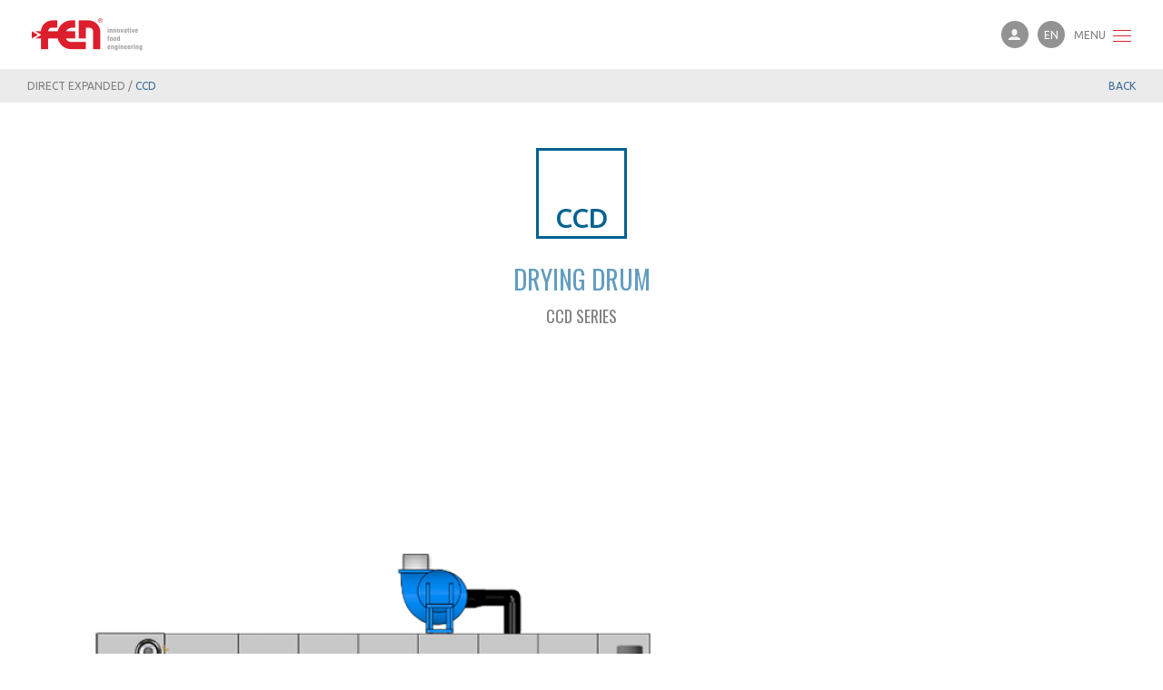

--- FILE ---
content_type: text/html; charset=utf-8
request_url: http://fenitalia.com/en/direct-expanded/view/drying-drum
body_size: 30021
content:
<!DOCTYPE html>

<!--[if !IE]><!-->
<html lang="en-GB">
<!--<![endif]-->
<!--[if IE 6 ]>
<html lang="en-GB" class="ie ie6"><![endif]-->
<!--[if IE 7 ]>
<html lang="en-GB" class="ie ie7"><![endif]-->
<!--[if IE 8 ]>
<html lang="en-GB" class="ie ie8"><![endif]-->
<head>
    <base href="http://fenitalia.com/"><!--[if lte IE 6]></base><![endif]-->
    <title>Direct Expanded
        - DRYING DRUM &raquo; FEN IMPIANTI srl</title>
    <meta charset="utf-8">
    <meta name="viewport" content="width=device-width, initial-scale=1.0, maximum-scale=1.0, user-scalable=0">
    <meta http-equiv="Content-Type" content="text/html; charset=utf-8">
    <meta name="generator" content="SilverStripe - http://silverstripe.org" />
<meta http-equiv="Content-type" content="text/html; charset=utf-8" />
<link rel="alternate" type="text/html" title="Direttamente espansi" hreflang="it-IT" href="http://fenitalia.com/it/direttamente-espansi/" />
<link rel="alternate" type="text/html" title="Прямоэкструдированные продукты" hreflang="ru-RU" href="http://fenitalia.com/ru/direct-expanded/" />
<link rel="alternate" type="text/html" title="Direct Expanded" hreflang="en-GB" href="http://fenitalia.com/en/direct-expanded/" />
<meta property="og:title" content="Direct Expanded" />
<meta property="og:type" content="website" />
<meta property="og:url" content="http://fenitalia.com/en/direct-expanded/" />
<link rel="image_src" href="http://fenitalia.com/opengraph/images/logo.gif" type="image/gif" />
<meta property="og:image" content="http://fenitalia.com/opengraph/images/logo.gif" />
<meta property="og:image:type" content="image/gif" />
<meta property="og:description" content="For direct expaded products with sweet or savoury coating" />
<meta property="og:site_name" content="FEN IMPIANTI srl" />
<meta property="og:locale" content="en_GB" />

    <!--[if lt IE 9]>
    <script src="//html5shiv.googlecode.com/svn/trunk/html5.js"></script>
    <![endif]-->
    <link href='https://fonts.googleapis.com/css?family=Oswald:400,700,300|Ubuntu:400,300,300italic,400italic,500,500italic,700,700italic&subset=latin,latin-ext'
          rel='stylesheet' type='text/css'>
    
    
    
    
    
    
    

    <link rel="stylesheet" href="https://cdnjs.cloudflare.com/ajax/libs/fullPage.js/2.7.4/jquery.fullPage.css">
    <link rel="stylesheet" type="text/css" href="//cdn.jsdelivr.net/jquery.slick/1.5.7/slick.css"/>

    
    <link rel="shortcut icon" href="themes/fen/images/fav.ico"/>
    <link rel="apple-touch-icon" sizes="57x57" href="themes/fen/images/apple-icon-57x57.png">
    <link rel="apple-touch-icon" sizes="60x60" href="themes/fen/images/apple-icon-60x60.png">
    <link rel="apple-touch-icon" sizes="72x72" href="themes/fen/images/apple-icon-72x72.png">
    <link rel="apple-touch-icon" sizes="76x76" href="themes/fen/images/apple-icon-76x76.png">
    <link rel="apple-touch-icon" sizes="114x114" href="themes/fen/images/apple-icon-114x114.png">
    <link rel="apple-touch-icon" sizes="120x120" href="themes/fen/images/apple-icon-120x120.png">
    <link rel="apple-touch-icon" sizes="144x144" href="themes/fen/images/apple-icon-144x144.png">
    <link rel="apple-touch-icon" sizes="152x152" href="themes/fen/images/apple-icon-152x152.png">
    <link rel="apple-touch-icon" sizes="180x180" href="themes/fen/images/apple-icon-180x180.png">
    <link rel="icon" type="image/png" sizes="192x192" href="themes/fen/images/android-icon-192x192.png">
    <link rel="icon" type="image/png" sizes="32x32" href="themes/fen/images/favicon-32x32.png">
    <link rel="icon" type="image/png" sizes="96x96" href="themes/fen/images/favicon-96x96.png">
    <link rel="icon" type="image/png" sizes="16x16" href="themes/fen/images/favicon-16x16.png">
    <link rel="manifest" href="/manifest.json">
    <meta name="msapplication-TileColor" content="#ffffff">
    <meta name="msapplication-TileImage" content="themes/fen/images/ms-icon-144x144.png">

<link rel="stylesheet" type="text/css" href="/themes/fen/css/bootstrap.css?m=1447238910" />
<link rel="stylesheet" type="text/css" href="/themes/fen/css/animate.css?m=1447238910" />
<link rel="stylesheet" type="text/css" href="/themes/fen/css/style2.css?m=1567180699" />
<link rel="stylesheet" type="text/css" href="/themes/fen/css/style.css?m=1567180345" />
<link rel="stylesheet" type="text/css" href="/themes/fen/css/tablet.css?m=1449819277" />
<link rel="stylesheet" type="text/css" href="/themes/fen/css/mobile.css?m=1449674502" />
<link rel="stylesheet" type="text/css" href="/themes/fen/css/preloader.css?m=1449731218" />
</head>
<body class="ProductionLinePage no-sidebar"
      dir="ltr">
    <div class="preloader">
    <div class="table">
        <div class="absloader">
            <img src="/assets/Uploads/LOGOfen.png" width="132" height="36" />
            <div id="preloader_3"></div>
        </div>
        <p class="loaderp">
            
        </p>
    </div>
</div>
    <header class="header " role="banner">
    <div id="main-top-container" class="container-fluid">
        <div class="logo">
            <a href="/en/">
                <img src="/assets/Uploads/LOGOfen.png" alt="LOGOfen"
                     width="132" height="36">
            </a>
        </div>
        <div class="logo white-logo">
            <a href="/en/">
                <img src="/assets/Uploads/LOGOfenW.png" alt="LOGOfenW"
                     width="132" height="36">
            </a>
        </div>
        <div class="logo-nav-button">
            <span class="text-menu">Menu</span>
            <span class="text">Close</span>
            <a href="#" class="open-nav">

                <span class="nav-button"> </span> </a>
        </div>
        <div class="pull-right links">
            <a class="header-link" href="/en/reserved-area/" data-toggle="tooltip" data-placement="bottom" title="Distributor Area">
                <img src="themes/fen/images/user-icon.png" alt="" width="13" height="12">
            </a>
            <ul class="language" aria-expanded="false">
    <li>
        
            <a href="/en/direct-expanded/view/drying-drum">En</a>
        


    </li>
    
        <ul class="lang_dd">
            

                <li class="it_IT">
                    
                        <a href="/it/direttamente-espansi/view/drying-drum">It</a>
                    
                </li>
            

                <li class="ru_RU">
                    
                        <a href="/ru/direct-expanded/view/drying-drum">Ru</a>
                    
                </li>
            
        </ul>
    
</ul>

        </div>
    </div>
    <div id="navigation-container">

    <div class="navigation-inner">
        <div class="navigation-table-cell">
            <div class="col-md-3 col-sm-4">
                <ul class="main-navigation">
                    
                        <li class="menu-item">
                            <a href="/en/" class="link" title="Home">Home</a>
                        </li>
                        
                    
                        <li class="menu-item">
                            <a href="/en/company/" class="link" title="Company">Company</a>
                        </li>
                        
                            <li class="menu-item visible-xs">
                                <a href="#" class="parent">Product lines</a>
                                <ul class="submenu">
                                    <div class="prod-boxes">
    
        <div class="box col-md-4 col-sm-6 text-center">
            <a href="/en/snack-pellets/">
                <div class="thumb">
                    <img src="/assets/Uploads/snack-pellet.png" alt="snack pellet" width="292" height="99">
                </div>

                <div class="col-md-9 text">
                    <h3 class="black-title">Snack Pellets</h3>
                    <p>Starting from potato and cereal flours, our lines produce die cut pellets, chips and 3D shapes</p>
                </div>
            </a>
        </div>
    
        <div class="box col-md-4 col-sm-6 text-center">
            <a href="/en/fabricated-snacks/">
                <div class="thumb">
                    <img src="/assets/Uploads/fabricated-chips.png" alt="fabricated chips" width="292" height="116.5">
                </div>

                <div class="col-md-9 text">
                    <h3 class="black-title">Fabricated Snacks</h3>
                    <p>Starting from potato and cereal flours, this technology produces wet fried chips</p>
<p> </p>
                </div>
            </a>
        </div>
    
        <div class="box col-md-4 col-sm-6 text-center">
            <a href="/en/breakfast-cereals/">
                <div class="thumb">
                    <img src="/assets/Uploads/brakfast-cereals.png" alt="brakfast cereals" width="292" height="90.5">
                </div>

                <div class="col-md-9 text">
                    <h3 class="black-title">Breakfast Cereals</h3>
                    <p>Starting from cereal flours, our lines produce traditional cereal flakes and sweet coated flakes</p>
                </div>
            </a>
        </div>
    
        <div class="box col-md-4 col-sm-6 text-center">
            <a href="/en/direct-expanded/">
                <div class="thumb">
                    <img src="/assets/Uploads/direct-expansion.png" alt="direct expansion" width="292" height="107.5">
                </div>

                <div class="col-md-9 text">
                    <h3 class="black-title">Direct expanded</h3>
                    <p>For direct expaded products with sweet or savoury coating</p>
                </div>
            </a>
        </div>
    
        <div class="box col-md-4 col-sm-6 text-center">
            <a href="/en/instant-powder/">
                <div class="thumb">
                    <img src="/assets/Uploads/instant-powders.png" alt="instant powders" width="292" height="119.5">
                </div>

                <div class="col-md-9 text">
                    <h3 class="black-title">Instant powders</h3>
                    <p>For the production of instant flours and baby food</p>
                </div>
            </a>
        </div>
    
        <div class="box col-md-4 col-sm-6 text-center">
            <a href="/en/special-pasta/">
                <div class="thumb">
                    <img src="/assets/Uploads/pasta.png" alt="pasta" width="292" height="100.5">
                </div>

                <div class="col-md-9 text">
                    <h3 class="black-title">Special Pasta</h3>
                    <p>For the production of special pasta from cereals and pulses flours</p>
                </div>
            </a>
        </div>
    
</div>
                                </ul>
                            </li>
                        
                    
                        <li class="menu-item">
                            <a href="/en/research-and-innovation/" class="link" title="RESEARCH AND INNOVATION">RESEARCH AND INNOVATION</a>
                        </li>
                        
                    
                        <li class="menu-item">
                            <a href="/en/fen-worldwide/" class="link" title="Fen worldwide">Fen worldwide</a>
                        </li>
                        
                    
                        <li class="menu-item">
                            <a href="/en/contact-us/" class="link" title="Contact Us">Contact Us</a>
                        </li>
                        
                    
                </ul>
            </div>
            <div class="col-md-9 col-sm-8 hidden-xs">
                <div class="prod-boxes">
    
        <div class="box col-md-4 col-sm-6 text-center">
            <a href="/en/snack-pellets/">
                <div class="thumb">
                    <img src="/assets/Uploads/snack-pellet.png" alt="snack pellet" width="292" height="99">
                </div>

                <div class="col-md-9 text">
                    <h3 class="black-title">Snack Pellets</h3>
                    <p>Starting from potato and cereal flours, our lines produce die cut pellets, chips and 3D shapes</p>
                </div>
            </a>
        </div>
    
        <div class="box col-md-4 col-sm-6 text-center">
            <a href="/en/fabricated-snacks/">
                <div class="thumb">
                    <img src="/assets/Uploads/fabricated-chips.png" alt="fabricated chips" width="292" height="116.5">
                </div>

                <div class="col-md-9 text">
                    <h3 class="black-title">Fabricated Snacks</h3>
                    <p>Starting from potato and cereal flours, this technology produces wet fried chips</p>
<p> </p>
                </div>
            </a>
        </div>
    
        <div class="box col-md-4 col-sm-6 text-center">
            <a href="/en/breakfast-cereals/">
                <div class="thumb">
                    <img src="/assets/Uploads/brakfast-cereals.png" alt="brakfast cereals" width="292" height="90.5">
                </div>

                <div class="col-md-9 text">
                    <h3 class="black-title">Breakfast Cereals</h3>
                    <p>Starting from cereal flours, our lines produce traditional cereal flakes and sweet coated flakes</p>
                </div>
            </a>
        </div>
    
        <div class="box col-md-4 col-sm-6 text-center">
            <a href="/en/direct-expanded/">
                <div class="thumb">
                    <img src="/assets/Uploads/direct-expansion.png" alt="direct expansion" width="292" height="107.5">
                </div>

                <div class="col-md-9 text">
                    <h3 class="black-title">Direct expanded</h3>
                    <p>For direct expaded products with sweet or savoury coating</p>
                </div>
            </a>
        </div>
    
        <div class="box col-md-4 col-sm-6 text-center">
            <a href="/en/instant-powder/">
                <div class="thumb">
                    <img src="/assets/Uploads/instant-powders.png" alt="instant powders" width="292" height="119.5">
                </div>

                <div class="col-md-9 text">
                    <h3 class="black-title">Instant powders</h3>
                    <p>For the production of instant flours and baby food</p>
                </div>
            </a>
        </div>
    
        <div class="box col-md-4 col-sm-6 text-center">
            <a href="/en/special-pasta/">
                <div class="thumb">
                    <img src="/assets/Uploads/pasta.png" alt="pasta" width="292" height="100.5">
                </div>

                <div class="col-md-9 text">
                    <h3 class="black-title">Special Pasta</h3>
                    <p>For the production of special pasta from cereals and pulses flours</p>
                </div>
            </a>
        </div>
    
</div>
            </div>
        </div>
    </div>

</div>
</header>

    <div class="breadcrumbs">
    <a class="parent" href="/en/direct-expanded/">Direct Expanded</a> /
    <span class="current">CCD</span>
    <a href="/en/direct-expanded/" class="back pull-right hidden-xs">Back</a>
</div>
<div id="machine" class="content">
    
        <div class="container">
            <div class="row">
                <div class="col-sm-4 col-sm-offset-4 text-center">
                    <div class="blue-border">
                        <p>CCD</p>
                        <span class="l2-1-blue"></span>
                        <span class="l2-2-blue"></span>
                        <span class="l2-3-blue"></span>
                        <span class="l2-4-blue"></span>
                    </div>

                    <h1 class="light-blue">
                        DRYING DRUM
                    </h1>

                    <h2>CCD SERIES</h2>
                </div>
                <div>
                    <img src="/assets/Uploads/_resampled/SetWidth1170-ACS.png" alt="ACS">

                    <div class="col-sm-10 col-sm-offset-1">
                        <div class="desc text-center">
                            <div class="short">
                                This unit is used to dry puffed products after the
extrusion.
It is composed of a rotary drum with internal profiles which
mix the product during the drying process. An hot air
generator, a burner and a combustion chamber complete the
station. The continuous dust filtering system keeps the air
clean.
This rotary drum is implied to dry the expanded product
after being extruded. Its stainless steel composition also
presents internal profiles to mix up the product, low
conductivity insulating...
                            </div>
                            <div class="full">
                                <div class="page" title="Page 30">
<div class="section">
<div class="layoutArea">
<div class="column">
<p><span>This unit is used to dry puffed products after the extrusion.<br> It is composed of a rotary drum with internal profiles which mix the product during the drying process. An hot air generator, a burner and a combustion chamber complete the station. The continuous dust filtering system keeps the air clean.<br></span><span>This rotary drum is implied to dry the expanded product after being extruded. Its stainless steel composition also presents internal </span><span>profiles to mix up the product, low conductivity insulating panels and a variable speed motor. In addition, we can find an air cleaning system with dust filters and a hot air generator. </span></p>
</div>
</div>
</div>
</div>
                            </div>
                        </div>

                        <a class="more text-center center-block"
                           onclick="toggleDesc()">
                           <span class="less-text" style="display: none">READ LESS</span>
                           <span class="more-text">READ ALL</span>
                        </a>
                    </div>
                </div>
            </div>
        </div>
    

</div>

<div id="form" class="anim item-internal">
    <div class="container">
        <h2 class="black-title medium">ASK INFORMATION ABOUT THIS MACHINE</h2>

        <div class="form-loader">
            
<form id="Form_ContactForm" action="/en/direct-expanded/ContactForm" method="post" enctype="application/x-www-form-urlencoded" novalidate="novalidate">

	
	<p id="Form_ContactForm_error" class="message " style="display: none"></p>
	
	
	<fieldset>
		 
		
			<div id="Nome" class="field text col-sm-3 col-xs-12 required">
	<label class="left" for="Form_ContactForm_Nome">Name  <span class="red">*</span></label>
	<div class="middleColumn">
		<input type="text" name="Nome" class="text col-sm-3 col-xs-12 required" id="Form_ContactForm_Nome" required="required" aria-required="true" />
	</div>
	
	
	
</div>

		
			<div id="Cognome" class="field text col-sm-3 col-xs-12 required">
	<label class="left" for="Form_ContactForm_Cognome">Surname  <span class="red">*</span></label>
	<div class="middleColumn">
		<input type="text" name="Cognome" class="text col-sm-3 col-xs-12 required" id="Form_ContactForm_Cognome" required="required" aria-required="true" />
	</div>
	
	
	
</div>

		
			<div id="Azienda" class="field text col-sm-3 col-xs-12 required">
	<label class="left" for="Form_ContactForm_Azienda">Company  <span class="red">*</span></label>
	<div class="middleColumn">
		<input type="text" name="Azienda" class="text col-sm-3 col-xs-12 required" id="Form_ContactForm_Azienda" required="required" aria-required="true" />
	</div>
	
	
	
</div>

		
			<div id="Email" class="field email text col-sm-3 col-xs-12 required">
	<label class="left" for="Form_ContactForm_Email">Email Address  <span class="red">*</span></label>
	<div class="middleColumn">
		<input type="email" name="Email" class="email text col-sm-3 col-xs-12 required" id="Form_ContactForm_Email" required="required" aria-required="true" />
	</div>
	
	
	
</div>

		
			<div id="Telefono" class="field text col-sm-3 col-xs-12 required">
	<label class="left" for="Form_ContactForm_Telefono">Telephone Number</label>
	<div class="middleColumn">
		<input type="text" name="Telefono" class="text col-sm-3 col-xs-12 required" id="Form_ContactForm_Telefono" />
	</div>
	
	
	
</div>

		
			<div id="Nazione" class="field text col-sm-3 col-xs-12 required">
	<label class="left" for="Form_ContactForm_Nazione">Country  <span class="red">*</span></label>
	<div class="middleColumn">
		<input type="text" name="Nazione" class="text col-sm-3 col-xs-12 required" id="Form_ContactForm_Nazione" required="required" aria-required="true" />
	</div>
	
	
	
</div>

		
			<div id="Indirizzo" class="field text col-sm-3 col-xs-12 required">
	<label class="left" for="Form_ContactForm_Indirizzo">Address</label>
	<div class="middleColumn">
		<input type="text" name="Indirizzo" class="text col-sm-3 col-xs-12 required" id="Form_ContactForm_Indirizzo" />
	</div>
	
	
	
</div>

		
			<div id="Citta" class="field text col-sm-3 col-xs-12 required">
	<label class="left" for="Form_ContactForm_Citta">City</label>
	<div class="middleColumn">
		<input type="text" name="Citta" class="text col-sm-3 col-xs-12 required" id="Form_ContactForm_Citta" />
	</div>
	
	
	
</div>

		
			<div id="Messaggio" class="field textarea col-xs-12 nolabel">
	
	<div class="middleColumn">
		<textarea name="Messaggio" class="textarea col-xs-12 nolabel" id="Form_ContactForm_Messaggio" placeholder="Write here your request" rows="5" cols="20"></textarea>
	</div>
	
	
	
</div>

		
			<input type="hidden" name="PageURL" class="hidden" id="Form_ContactForm_PageURL" />

		
			<div id="Privacy" class="field checkbox">
	<input type="checkbox" name="Privacy" value="1" class="checkbox" id="Form_ContactForm_Privacy" required="required" aria-required="true" />
	<label class="right" for="Form_ContactForm_Privacy">I read and approve <a class="privacy-link black-link" href="/en/privacy-policy/" target="_blank">the Privacy Policy</a></label>
	
	
</div>

		
			<input type="hidden" name="SecurityID" value="10bc861475201816c642a8808a6cfa3914ae9711" class="hidden" id="Form_ContactForm_SecurityID" />

		
		<div class="clear"><!-- --></div>
	</fieldset>

	
	<div class="Actions">
		
			
	<button type="submit" name="action_doContactForm" value="Send Message" class="action blue-btn" id="Form_ContactForm_action_doContactForm">
		Send Message
	</button>


		
	</div>
	

</form>


            <div class="clearfix"></div>
            <div class="response">
                <div class="loader">
                    <div class="animation">
                        <img class="mail" src="themes/fen/images/mail-icon-blue.png"/>

                        <div id="fountainG">
                            <div id="fountainG_1" class="fountainG"></div>
                            <div id="fountainG_2" class="fountainG"></div>
                            <div id="fountainG_3" class="fountainG"></div>
                            <div id="fountainG_4" class="fountainG"></div>
                            <div id="fountainG_5" class="fountainG"></div>
                        </div>
                        <img class="blue-logo" src="themes/fen/images/logo-blue.png"/>
                    </div>
                </div>
            </div>
        </div>
    </div>
</div>
    <div class="region" style="display: none">
    <div class="container">
        <div class="col-sm-12">
            <a href="themes/fen/docs/relazione_per_sito_web.pdf" target="_blank">
                <img src="themes/fen/images/veneto/banner-web.jpg" width="728" height="91" class="img-responsive center-block" />
            </a>
        </div>
    </div>
</div>
<div class="footer section fp-auto-height">
    <div id="gray-footer">
        <div class="container">
            <div class=" row" id="contact-row">

                <div class="col-xs-12">

                    <div class="col-xs-12 col-sm-2 adress-grid">
                        <img class="icon-footer" src="/assets/Uploads/Untitled-1645645.png">

                        <p>
                            <strong>registered office</strong> <br/> Via della Zecca, 1 <br/>40121 Bologna (BO)
                        </p>
                    </div>

                    <div class="col-xs-12 col-sm-3 adress-grid">
                        <img class="icon-footer" src="/assets/Uploads/Untitled-1645645.png">

                        <p>
                            <strong>operational and administrative headquarters</strong> <br/> Via Sole, 72 <br/>36056 Tezze sul Brenta (VI)
                        </p>
                    </div>
                    <div class="col-xs-12 col-sm-2 ph-fax-grid tel">
                        <img class="icon-footer" src="/assets/Uploads/Untitled-25.png">
                        <a href="tel:+39 0424 868711">+39 0424 868711</a>
                    </div>
                    <div class="col-xs-12 col-sm-2 ph-fax-grid ">
                        <img class="icon-footer" src="/assets/Uploads/Untitled-34.png">
                        <a href="fax:+39 0424 868777">+39 0424 868777</a>
                    </div>
                    <div class="col-xs-12 col-sm-3 ph-contact-grid ">
                        <img class="icon-footer" src="/assets/Uploads/Untitled-46.png">
                        <a class="red-link" href="mailto:fen@fenitalia.com">contact us</a>
                    </div>
                </div>

                
                    <div class="col-xs-12 social-grid">
                        <span>
                            follow
                        </span>

                        <div class="social-images">
                            
                            
                                <a href="https://www.linkedin.com/company/fen-impianti-s-r-l">
                                    <img src="/assets/Uploads/Untitled-3.png">
                                </a>
                            
                            
                                <a href="https://www.youtube.com/user/fenitalia">
                                    <img src="/assets/Uploads/YT-1.png">
                                </a>
                            

                        </div>
                    </div>
                

            </div>
            <div class=" row" style="text-align: center;margin-top: 2rem;">
                <a href="http://www.anselmoitalia.com/" target="_blank" rel="nofollow" title="Anselmo Group">
                    <img src="themes/fen/images/logo_anselmo_group.png" width="287" height="63" alt="Anselmo Group"/>
                </a>
            </div>
        </div>
    </div>

    <div class="container" id="copyright-row">

        <div class="col-xs-12 col-sm-10 company-credits">
            <div style="display:inline-block;">
                <p><span class="red-text"> FEN IMPIANTI s.r.l. </span>  - R.E.A. BO - 546547 - Reg. Imp. Di Bologna n. 03791891207 - Cod. Fisc. 03791891207 - P. Iva 03791891207 - Cap. Sociale € 1.000.000,00 </p>
                <br>
                <p><strong>Company subject to the management and coordination of Anselmo Impianti S.r.l</strong></p>
            </div>


            <div class="privacy" style="vertical-align: top; padding-top: 3px;">
                
                    
                        <a class="black-link" href="/en/privacy-policy/">Privacy Policy</a>
                    
                
                <div class="visible-xs-inline-block">
                     |
                    <span> credits </span>
                    <a href="https://www.yakagency.com/?utm_source=fenitalia.com&utm_medium=footer&utm_campaign=website" target="_blank">
                        <img src="themes/fen/images/yakagency.png" width="40" height="30" />
                    </a>
                </div>
            </div>
        </div>

        <div class="hidden-xs col-sm-2 credits">
            <span> credits </span>
            <a href="https://www.yakagency.com/?utm_source=fenitalia.com&utm_medium=footer&utm_campaign=website" target="_blank">
                <img src="themes/fen/images/yakagency.png" width="40" height="30" />
            </a>

        </div>


    </div>


</div>

    
    <div id="black-mask"></div>
    

<script type="text/javascript" src="themes/fen/javascript/jquery-2.1.4.js"></script>
    
<script type="text/javascript" src="themes/fen/javascript/bootstrap.js"></script>
<script type="text/javascript" src="themes/fen/javascript/velocity.min.js"></script>
<script type="text/javascript" src="themes/fen/javascript/onepagenav.js"></script>
<script src="https://cdnjs.cloudflare.com/ajax/libs/fullPage.js/2.7.4/jquery.fullPage.js"></script>
<script type="text/javascript" src="//cdn.jsdelivr.net/jquery.slick/1.5.7/slick.min.js"></script>
<script src="themes/fen/javascript/jquery.viewportchecker.js"></script>
<script src="themes/fen/javascript/jquery.form.min.js"></script>
<script type="text/javascript" src="/themes/fen/javascript/script2.js"></script>
<script type="text/javascript" src="themes/fen/javascript/script.js"></script>
    
    
    <script>
      (function(i,s,o,g,r,a,m){i['GoogleAnalyticsObject']=r;i[r]=i[r]||function(){
      (i[r].q=i[r].q||[]).push(arguments)},i[r].l=1*new Date();a=s.createElement(o),
      m=s.getElementsByTagName(o)[0];a.async=1;a.src=g;m.parentNode.insertBefore(a,m)
      })(window,document,'script','https://www.google-analytics.com/analytics.js','ga');

      ga('create', 'UA-79285652-1', 'auto');
      ga('send', 'pageview');

    </script>
</body>
</html>


--- FILE ---
content_type: text/css
request_url: http://fenitalia.com/themes/fen/css/animate.css?m=1447238910
body_size: 1269
content:

@media (min-width: 769px) {
  .item-internal {
    filter: progid:DXImageTransform.Microsoft.Alpha(Opacity=0);
    opacity: 0;
    -moz-transform: translateY(60px);
    -ms-transform: translateY(60px);
    -webkit-transform: translateY(60px);
    transform: translateY(60px);
    
  }
   .item-internal.visible {
    -moz-transform: translateY(60px);
    -ms-transform: translateY(60px);
    -webkit-transform: translateY(60px);
    transform: translateY(60px);
    -moz-animation: moveUp 0.65s forwards;
    -webkit-animation: moveUp 0.65s forwards;
    animation: moveUp 0.65s forwards;
  }
}



@-moz-keyframes moveUp {
  to {
    opacity: 1;
    filter: progid:DXImageTransform.Microsoft.Alpha(Opacity=1);
    -moz-transform: translateY(0);
    transform: translateY(0);
  }
}
@-webkit-keyframes moveUp {
  to {
    opacity: 1;
    filter: progid:DXImageTransform.Microsoft.Alpha(Opacity=1);
    -webkit-transform: translateY(0);
    transform: translateY(0);
  }
}
@keyframes moveUp {
  to {
    opacity: 1;
    filter: progid:DXImageTransform.Microsoft.Alpha(Opacity=1);
    -moz-transform: translateY(0);
    -ms-transform: translateY(0);
    -webkit-transform: translateY(0);
    transform: translateY(0);
  }
}

--- FILE ---
content_type: text/css
request_url: http://fenitalia.com/themes/fen/css/style2.css?m=1567180699
body_size: 26576
content:
/*------------------Footer--------------------------------*/
.footer{
    height:146px;
    font-size : 12px;
    line-height : 18px;
    color : #808080;
    font-weight: 400;
}
#gray-footer{
    background-color : #EBEBEB;
    height:94px;
}
#contact-row a{
    color:#222E38;
}
.adress-grid{
    padding-top:30px;
    font-size : 13px;
    padding-right: 12px;
    padding-left:0;
}
.ph-fax-grid{
    padding-top:35px;
    font-size:15px;
    padding-left:0;
}

.icon-footer{
    width:28px;
    float:left;
    margin-right:7px;
}
.social-grid {
    padding-top:35px;
}
.social-grid img{
    width:33%;
    float:left;
    margin-right:5px;
    max-width:20px;
    display:inline-block;

}

.footer-grid {
    margin-top:40px;
    padding:0 0 0 30px;
}

#copyright-row
 {
     height:52px;
     padding-top:20px;
 }
#copyright-row p{
    font-size : 12px;
    color : #666666;
}
.company-credits,
.company-credits p,
.social-images{
    padding:0;
    margin:0;
}
.credits span,
.credits img{
    float:right;
    display: inline-block;
}
.credits img{
    margin-left:10px;
}
.privacy-policy {
    padding:10px 0;

}
.privacy-policy a{
    font-size:11px;
    color: #999999;
    padding-right:5px;
}
.small-contact-arrow{
    padding:5px 0 10px 0;
    border-bottom:1px solid #D9D9D9;
}
.small-contact-arrow img{
    height:100%;
    padding:10px;
    float:right;
}

@media (max-width: 768px)
{

    #contact-row
    {
        padding-top:5px;
    }
    #gray-footer,
    #copyright-row{
        height:auto;
    }
    .adress-grid{
        padding:5px 0 5px 0;
        border-bottom:1px solid #D9D9D9;
    }
    .ph-fax-grid{
        padding:17px 0 12px 0;
        height:58px;
        border-bottom:1px solid #D9D9D9;
    }
    .social-grid{
        padding:10px 0 10px 0;
    }
    .social-grid img{
        float:right;
        margin-right:10px;
    }
    #copyright-row{
        padding:0;
    }
    #copyright-row{
        background-color: #F2F2F2;
        padding:15px;
    }

}
@media (min-width: 769px)and (max-width: 1200px)
{
    #gray-footer,
    #copyright-row{
        height:auto;
    }
    .adress-grid{
        font-size : 11px;
        padding-bottom:15px;
    }
        .company-credits{
            padding-left:10px;
        }

    .social-grid {
        padding-right:0;
        padding-left:0;

    }
    .social-grid img{
        margin:0;
        padding:1px;

    }
}
/*-----------------------------------------------------CompanyPage----------------------------*/
.about-container{

}
.about-row1,
.about-row2,
.about-row3
{
    padding-top:80px;
    padding-bottom:80px;
}
.hidden-on-lg{
    display: none;
}
.about-container .row div{

}
.about-text{
    font-family : "Ubuntu";
    font-size : 20px;
    line-height : 34px;
    color : #A6A6A6;
    padding-top:50px;
}
.about-img1-wrap{
    margin-top:30px;
}
.about-img1-wrap,
.about-img2-wrap,
.about-img3-wrap{
    position: relative;
}
.about-img1-wrap .border,
.about-img2-wrap .border,
.about-img3-wrap .border{
    position: absolute;
    z-index:2;
    font-family : "Oswald";
    font-size : 56px;
    line-height : 60px;
    color : #D9272E;
}
.about-img1-wrap .border{
    top:95px;
    right:28px;
    width:195px;
    height:312px;
}

.about-img3-wrap .border{
    bottom:168px;
    right:30px;
    width:195px;
    height:320px;
}
.l1-1,.l1-2,.l1-3,.l1-4,
.l2-1,.l2-2,.l2-3,.l2-4,
.l3-1,.l3-2,.l3-3,.l3-4,
.l0-1,.l0-2,.l0-3,.l0-4
{
    position: absolute;
    background: transparent;
    width: 0;
    height: 0;
    -webkit-animation-duration: .6s;
    -webkit-animation-iteration-count:1;
    -webkit-animation-timing-function: ease;
    -webkit-animation-fill-mode: forwards;

    -moz-animation-duration: .6s;
    -moz-animation-iteration-count:1;
    -moz-animation-timing-function: ease;
    -moz-animation-fill-mode: forwards;

    animation-duration: .6s;
    animation-iteration-count:1;
    animation-timing-function: ease;
    animation-fill-mode: forwards;
}
/*-------------------------red border 1---------------------------*/
.visible .l1-1 {
    left: 0;
    top: 0;
    width: 7px;
    -webkit-animation-name: l1-anim2;
    -webkit-animation-delay: 0s;

    -moz-animation-name: l1-anim2;
    -moz-animation-delay: 0s;

    animation-name: l1-anim2;
    animation-delay: 0s;
}

.visible .l1-2 {
    top: 0;
    left: 0;
    width: 195px;
    height: 7px;
    -webkit-animation-name: l1-anim1;
    -webkit-animation-delay: 0s;

    -moz-animation-name: l1-anim1;
    -moz-animation-delay: 0s;

    animation-name: l1-anim1;
    animation-delay: 0s;
}

.visible .l1-3 {
    right: 0;
    top: 0;
    height: 312px;
    width: 7px;
    -webkit-animation-name: l1-anim2;
    -webkit-animation-delay: .6s;

    -moz-animation-name: l1-anim2;
    -moz-animation-delay: .6s;

    animation-name: l1-anim2;
    animation-delay: .6s;
}

.visible .l1-4 {
    bottom: 0;
    left: 0;
    width: 195px;
    height: 7px;
    -webkit-animation-name: l1-anim1;
    -webkit-animation-delay: .6s;

    -moz-animation-name: l1-anim1;
    -moz-animation-delay: .6s;

    animation-name: l1-anim1;
    animation-delay: .6s;
}


@-webkit-keyframes l1-anim1 {
    0%    { width: 0; background: #D9272E; }
    100%  { width: 195px; background: #D9272E; }
}
@keyframes l1-anim1 {
    0%    { width: 0; background: #D9272E; }
    100%  { width: 195px; background: #D9272E; }
}
@-moz-keyframes l1-anim1 {
    0%    { width: 0; background: #D9272E; }
    100%  { width: 195px; background: #D9272E; }
}


@-webkit-keyframes l1-anim2 {
    0%    { height: 0; background: #D9272E; }
    100%  { height: 312px; background: #D9272E; }
}
@keyframes l1-anim2 {
    0%    { height: 0; background: #D9272E; }
    100%  { height: 312px; background: #D9272E; }
}
@-moz-keyframes l1-anim2 {
    0%    { height: 0; background: #D9272E; }
    100%  { height: 312px; background: #D9272E; }
}

@-webkit-keyframes move1 {
    from { right:100px; }
    to   {  right:140px; }
}
@keyframes move1 {
    from { right:100px; }
    to   {  right:140px; }
}
@-moz-keyframes move1 {
    from { right:100px; }
    to   {  right:140px; }
}
/*-------------------------red border 2---------------------------*/
.visible .l2-1 {
    left: 0;
    top: 0;
    width: 7px;
    -webkit-animation-name: l2-anim2;
    -webkit-animation-delay: 0s;

    -moz-animation-name: l2-anim2;
    -moz-animation-delay: 0s;

    animation-name: l2-anim2;
    animation-delay: 0s;
}

.visible .l2-2 {
    top: 0;
    left: 0;
    width: 294px;
    height: 7px;
    -webkit-animation-name: l2-anim1;
    -webkit-animation-delay: 0s;

    -moz-animation-name: l2-anim1;
    -moz-animation-delay: 0s;

    animation-name: l2-anim1;
    animation-delay: 0s;
}

.visible .l2-3 {
    right: 0;
    top: 0;
    height: 195px;
    width: 7px;
    -webkit-animation-name: l2-anim2;
    -webkit-animation-delay: .6s;

    -moz-animation-name: l2-anim2;
    -moz-animation-delay: .6s;

    animation-name: l2-anim2;
    animation-delay: .6s;
}

.visible .l2-4 {
    bottom: 0;
    left: 0;
    width: 294px;
    height: 7px;
    -webkit-animation-name: l2-anim1;
    -webkit-animation-delay: .6s;

    -moz-animation-name: l2-anim1;
    -moz-animation-delay: .6s;

    animation-name: l2-anim1;
    animation-delay: .6s;
}

@-webkit-keyframes l2-anim1 {
    0%    { width: 0; background: #D9272E; }
    100%  { width: 294px; background: #D9272E; }
}
@keyframes l2-anim1 {
    0%    { width: 0; background: #D9272E; }
    100%  { width: 294px; background: #D9272E; }
}
@-moz-keyframes l2-anim1 {
    0%    { width: 0; background: #D9272E; }
    100%  { width: 294px; background: #D9272E; }
}


@-webkit-keyframes l2-anim2 {
    0%    { height: 0; background: #D9272E; }
    100%  { height: 195px; background: #D9272E; }
}
@keyframes l2-anim2 {
    0%    { height: 0; background: #D9272E; }
    100%  { height: 195px; background: #D9272E; }
}
@-moz-keyframes l2-anim2 {
    0%    { height: 0; background: #D9272E; }
    100%  { height: 195px; background: #D9272E; }
}

@-webkit-keyframes move2 {
    from { bottom:60px; }
    to   { bottom:100px; }
}
@keyframes move2 {
    from { bottom:60px; }
    to   { bottom:100px; }
}
@-moz-keyframes move2 {
    from { bottom:60px; }
    to   { bottom:100px; }
}

/*-------------------------red border 3---------------------------*/
.visible .l3-1 {
    left: 0;
    top: 0;
    width: 7px;
    -webkit-animation-name: l3-anim2;
    -webkit-animation-delay: 0s;

    -moz-animation-name: l3-anim2;
    -moz-animation-delay: 0s;

    animation-name: l3-anim2;
    animation-delay: 0s;
}

.visible .l3-2 {
    top: 0;
    left: 0;
    width: 195px;
    height: 7px;
    -webkit-animation-name: l3-anim1;
    -webkit-animation-delay: 0s;

    -moz-animation-name: l3-anim1;
    -moz-animation-delay: 0s;

    animation-name: l3-anim1;
    animation-delay: 0s;
}

.visible .l3-3 {
    right: 0;
    top: 0;
    height: 320px;
    width: 7px;
    -webkit-animation-name: l3-anim2;
    -webkit-animation-delay: .6s;

    -moz-animation-name: l3-anim2;
    -moz-animation-delay: .6s;

    animation-name: l3-anim2;
    animation-delay: .6s;
}

.visible .l3-4 {
    bottom: 0;
    left: 0;
    width: 195px;
    height: 7px;
    -webkit-animation-name: l3-anim1;
    -webkit-animation-delay: .6s;

    -moz-animation-name: l3-anim1;
    -moz-animation-delay: .6s;

    animation-name: l3-anim1;
    animation-delay: .6s;
}


@-webkit-keyframes l3-anim1 {
    0%    { width: 0; background: #D9272E; }
    100%  { width: 195px; background: #D9272E; }
}
@keyframes l3-anim1 {
    0%    { width: 0; background: #D9272E; }
    100%  { width: 195px; background: #D9272E; }
}
@-moz-keyframes l3-anim1 {
    0%    { width: 0; background: #D9272E; }
    100%  { width: 195px; background: #D9272E; }
}


@-webkit-keyframes l3-anim2 {
    0%    { height: 0; background: #D9272E; }
    100%  { height: 320px; background: #D9272E; }
}
@keyframes l3-anim2 {
    0%    { height: 0; background: #D9272E; }
    100%  { height: 320px; background: #D9272E; }
}
@-moz-keyframes l3-anim2 {
    0%    { height: 0; background: #D9272E; }
    100%  { height: 320px; background: #D9272E; }
}

@-webkit-keyframes move3 {
    from { right:60px; }
    to   {  right:140px; }
}
@keyframes move3 {
    from { right:60px; }
    to   {  right:140px; }
}
@-moz-keyframes move3 {
    from { right:60px; }
    to   {  right:140px; }
}
/*-------------------------red border rezise---------------------------*/
.visible .l0-1 {
    left: 0;
    top: 0;
    width: 7px;
    -webkit-animation-name: l0-anim2;
    -webkit-animation-delay: 0s;

    -moz-animation-name: l0-anim2;
    -moz-animation-delay: 0s;

    animation-name: l0-anim2;
    animation-delay: 0s;
}

.visible .l0-2 {
    top: 0;
    left: 0;
    width: 100%;
    height: 7px;
    -webkit-animation-name: l0-anim1;
    -webkit-animation-delay: 0s;

    -moz-animation-name: l0-anim1;
    -moz-animation-delay: 0s;

    animation-name: l0-anim1;
    animation-delay: 0s;
}

.visible .l0-3 {
    right: 0;
    top: 0;
    height: 100%;
    width: 7px;
    -webkit-animation-name: l0-anim2;
    -webkit-animation-delay: .6s;

    -moz-animation-name: l0-anim2;
    -moz-animation-delay: .6s;

    animation-name: l0-anim2;
    animation-delay: .6s;
}

.visible .l0-4 {
    bottom: 0;
    left: 0;
    width: 100%;
    height: 7px;
    -webkit-animation-name: l0-anim1;
    -webkit-animation-delay: .6s;

    -moz-animation-name: l0-anim1;
    -moz-animation-delay: .6s;

    animation-name: l0-anim1;
    animation-delay: .6s;
}


@-webkit-keyframes l0-anim1 {
    0%    { width: 0; background: #D9272E; }
    100%  { width: 100%; background: #D9272E; }
}
@keyframes l0-anim1 {
    0%    { width: 0; background: #D9272E; }
    100%  { width: 100%; background: #D9272E; }
}
@-moz-keyframes l0-anim1 {
    0%    { width: 0; background: #D9272E; }
    100%  { width: 100%; background: #D9272E; }
}


@-webkit-keyframes l0-anim2 {
    0%    { height: 0; background: #D9272E; }
    100%  { height: 100%; background: #D9272E; }
}
@keyframes l0-anim2 {
    0%    { height: 0; background: #D9272E; }
    100%  { height: 100%; background: #D9272E; }
}
@-moz-keyframes l0-anim2 {
    0%    { height: 0; background: #D9272E; }
    100%  { height: 100%; background: #D9272E; }
}

/*--------------------------------------------------------------------*/
@-webkit-keyframes opacity {
    0%    { opacity:0; }
    100%  { opacity:1; }
}
@keyframes opacity {
    0%    { opacity:0; }
    100%  { opacity:1; }
}
@-moz-keyframes opacity {
    0%    { opacity:0; }
    100%  { opacity:1; }
}

.visible .about-img1-wrap .border p{
    position: absolute;
    bottom:0;
    margin:0;
    opacity:0;
    padding:10px;
    -webkit-animation: opacity 1.2s linear 1s,
                  move1 .6s linear 1s;
    -moz-animation: opacity 1.2s linear 1s,
                 move1 .6s linear 1s;
    animation: opacity 1.2s linear 1s,
                move1 .6s linear 1s;
    animation-fill-mode: forwards;
    -webkit-animation-fill-mode: forwards;
    -moz-animation-fill-mode: forwards;
}

.visible .about-img2-wrap .border p{
    position: absolute;
    margin:0;
    opacity:0;
    padding:15px;
    -webkit-animation: opacity 1.2s linear 1s,
    move2 .6s linear 1s;
    -moz-animation: opacity 1.2s linear 1s,
    move2 .6s linear 1s;
    animation: opacity 1.2s linear 1s,
    move2 .6s linear 1s;
    animation-fill-mode: forwards;
    -webkit-animation-fill-mode: forwards;
    -moz-animation-fill-mode: forwards;
}
.visible .about-img3-wrap .border p{
    position: absolute;
    margin:0;
    opacity:0;
    padding-top:15px;
    -webkit-animation: opacity 1.2s linear 1s,
    move1 .6s linear 1s;
    -moz-animation: opacity 1.2s linear 1s,
    move1 .6s linear 1s;
    animation: opacity 1.2s linear 1s,
    move1 .6s linear 1s;
    animation-fill-mode: forwards;
    -webkit-animation-fill-mode: forwards;
    -moz-animation-fill-mode: forwards;
}
.visible .about-img1-wrap .border .hidden-on-lg-p,
.visible .about-img2-wrap .border .hidden-on-lg-p,
.visible .about-img3-wrap .border .hidden-on-lg-p{
    position: absolute;
    bottom:0;
    margin:0;
    opacity:0;
    padding:10px;
    -webkit-animation: opacity 1.2s linear 1s;
    -moz-animation: opacity 1.2s linear 1s;
    animation: opacity 1.2s linear 1s;
    animation-fill-mode: forwards;
    -webkit-animation-fill-mode: forwards;
    -moz-animation-fill-mode: forwards;
}
#about-img1,
#about-img2,
#about-img3{
    padding:0;
}
#about-img1{
    width:100%;
    max-width:487px;
}
#about-img2{
    width:100%;
   max-width:583px;

}
#about-img3{
    width:100%;
    max-width:583px;
}
/*------------------------------about- media queries-------------------------------*/


@media (max-width: 860px)
{
    .hidden-on-sm{
        display: none !important;
    }
    .hidden-on-lg{
        display: block;
    }
    .about-container{
        width:100%;
        padding:0 30px 0 30px;
    }
    .about-text,
    .about-img1-wrap,
    .about-img2-wrap,
    .about-img3-wrap{
        width:100%;
        margin:0;
        height: auto;
    }
    .about-row1,
    .about-row2,
    .about-row3{
        padding-top:30px;
        padding-bottom: 30px;

    }
    .about-text{
        padding-top:170px;
    }
    #about-img1,
    #about-img2,
    #about-img3{
        width:100%;
        max-width:100%;
    }

    .about-img1-wrap .border,
    .about-img3-wrap .border{
        top:47%;
        left:30%;
        width:40%;
        max-width:240px;
        min-height:270px;
        height:70%;
    }
    .about-img2-wrap .border{
        top:63%;
        left:30%;
        width:40%;
        max-width:240px;
        min-height:270px;
        height:50%;
    }

}
@media (min-width: 861px)and (max-width: 993px)
{
    .about-container{
        width:100%;
        padding:0 20px 0 20px;
    }
    .about-text{
        font-size:15px;
        padding-top:20px;
        padding-left: 10px!important;
        padding-right: 10px!important;
    }
    #about-img2{
        margin-top:50px;
        width:70%;
        float: right;
    }
    .about-row2 .border{
        left:30px;
    }
    .about-row1{
        padding-bottom:20px;
    }
    .about-row2{
        padding-top:30px;
    }
    .about-row3{
        padding-top:70px;
    }
    .about-row3 .about-text{
        padding-top:0;
    }
    .about-row3 .border{
        bottom:80px;
    }
    .about-img2-wrap .border{
        top:82px;
        width:294px;
        height:195px;
    }
}
@media (min-width: 992px){
    .about-img2-wrap .border{
        top:82px;
        width:294px;
        height:195px;
    }
    #about-img2{
        float: right;
    }
}
@media (min-width: 992px)and (max-width: 1200px)
{
    .about-container{
        width:100%;
        padding:0 20px 0 20px;
    }
    .about-text{
        font-size:18px;
        padding-top:20px;
        padding-left: 10px!important;
        padding-right: 10px!important;
    }
    #about-img2{
        width:80%;
        margin-top:40px;
    }
    .about-row1{
        padding-bottom:50px;
    }
    .about-row3{
        padding-top:60px;
    }
    .about-row3 .border{
        bottom:145px;
    }

}
/*----company slider-----*/
#company-slider .buttons-container{
    left:20px;
}
/*----------------------------------strenghts--------------------*/
#strenghts-wrap{
    width:100%;
    padding:55px 0 70px 0;
    background-color: #222E38;
}
#strenghts-side-text h1{
    font-family : 'Oswald';
    font-size : 26px;
    line-height : 35px;
    color : #FFFFFF;
    padding-bottom:20px;
}
#strenghts-side-text p{
    font-family : 'Ubuntu';
    font-size : 14px;
    line-height : 23px;
    color : #B2B2B2;
}
.strenght-obj p{
    margin-bottom:0;
    margin-top:0px;
    font-family : 'Ubuntu';
    font-size : 14px;
    line-height : 19px;
    color : #E5E5E5;
    text-align: center;
}
.strenghts-img{
    height:140px;
    line-height: 140px;
    text-align: center;
}
@media (min-width: 768px) {
    #strenghts-side-text h1{
       margin-right:-35px;
        font-size : 37px;
        line-height : 40px;
    }
    #strenghts-item-div .row{
        padding-top:25px;
        padding-bottom: 25px;
    }
    #strenghts-wrap{
        padding:275px 0 270px 0;
    }
    .strenghts-img{
        height:72px;
        line-height: 72px;
    }
    .strenght-obj p{
        margin-top:15px;
    }
}
/*--------------------------privacy-policy------------------------------------*/
.privacy-policy {
   padding-top:100px;
}
.privacy-policy h1{
    font-size : 28px;
    text-transform: uppercase;
    text-align: center;
}
/*-----------------------------------Contactpage---map--------------*/
#map{
    height: 800px;
}
#map-banner {
    z-index:9999;
    background-color: #FFFFFF;
    width:100%;
    opacity:0.8;
    padding-top: 50px;
    padding-bottom: 50px;
    font-family : 'Ubuntu';
}
.map-ph-fax-grid a{
    color:#4D4C4D;
}
.map-adress-grid{
    font-size : 15px;
    line-height : 22px;
    color : #111C25;
}
.map-adress-grid img{
    padding-top:10px;
}
.map-ph-fax-grid{

    font-size:18px;
    color:#4D4C4D;
}
.map-contact-grid{
    margin-top:20px;
}
.map-contact-grid a{
    color:#D9272E;
    font-size:18px;
    text-decoration: none;
}

.map-icon-footer{
    width:28px;
    float:left;
    margin-right:10px;
    margin-left: 5px;

}
.map-btn {
    padding-left:65px;
}

.map-btn a{
    display:inline-block;
    font-family : 'Oswald';
    font-size : 16px;
    height:48px;
    line-height : 45px;
    color : #639DC0;
    padding: 0 12px 0 12px;
    border: 3px solid #639DC0;
}
.map-btn a:hover{
    background-color : #639DC0;
    color: #E8F0F5;
}

@media (min-width: 992px)and (max-width: 1200px)
{
    .map-btn {
        padding-left:15px;
    }
}
@media (max-width: 991px)
{

    #map-banner {
        height: 300px;
        padding-top: 40px;
        padding-bottom: 60px;
        margin-top:-270px;
    }
    .map-btn {
        padding-top:30px;
        padding-left:15px;
    }
    .map-adress-grid img{
        padding-top:0;
    }
    .map-adress-grid{
        margin-bottom:10px;
    }
    .map-contact-grid{
        margin-top:30px;
    }
}
@media (max-width:768px)
{
    #map{
        display:none;
    }
    #map-banner {
        height: 300px;
        padding-top: 40px;
        padding-bottom: 60px;
        margin-top:0;
    }
}
/*------------------------contact form---------------------*/
#Privacy{
    clear:both;
    padding-top:25px;
}
.red{
    color:#BA4949;
    font-size:22px;
}
#Form_ContactForm label{
    color:#457287;
}
#form {
    background-color: #E8F0F5;
    padding-top:60px;
    padding-bottom:60px;
    font-family : 'Ubuntu';
    font-size : 13px;
    line-height : 16px;
    color : #457287;
}
#form input{
    border:0;
    height:41px;
    width:100%;
    margin-bottom:20px;
    margin-top:4px;

}
#form textarea {
    resize: none;
    height:135px;
    border:none;
    padding-top:15px;
}

#form-title{
    font-family : 'Oswald';
    font-size : 26px;
    padding-left:15px;
    padding-bottom: 40px;
    color:#111C25;
}
.blue-btn{
    display:inline-block;
    font-family : 'Oswald';
    font-size : 16px;
    height:48px;
    line-height : 45px;
    color : #639DC0;
    padding: 0 25px 0 25px;
    border: 3px solid #639DC0;
    text-transform: uppercase;
    float:right;
    background-color: #E8F0F5;
    margin-right:15px;
    outline:0;
    -webkit-transition: all 0.3s linear;
    -moz-transition: all 0.3s linear;
    -o-transition: all 0.3s linear;
     transition: all 0.3s linear;
}
.blue-btn:hover{
    background-color : #639DC0;
    color: #E8F0F5;
    -webkit-transition: all 0.3s linear;
    -moz-transition: all 0.3s linear;
    -o-transition: all 0.3s linear;
     transition: all 0.3s linear;
}
#form input[type=checkbox]{
    display: none;
}
#form input[type=checkbox] + label{
    display: block;
    cursor: pointer;
    position: relative;
    padding-left: 50px;
    margin-right: 15px;
    font-size: 13px;
    clear: both;
    color: #2E3B45;
    min-height: 20px;
    margin-bottom: 0;
    font-weight: normal;
    padding-top:3px;
}
#form input[type=checkbox]:checked ~ label:before {
    content: "\2713";
    font-size: 13px;
    color: #f3f3f3;
    text-align: center;
    line-height: 22px;
}
#form input[type=checkbox] ~ label:before {
    content: "";
    display: inline-block;
    width: 24px;
    height: 24px;
    margin-right: 10px;
    position: absolute;
    left: 15px;
    top: 40%;
    margin-top: -10px;
    background-color: #A3BECC;
}
#Form_ContactForm_Type {
    list-style-type: none;
    padding:15px;
}
#Form_ContactForm_Type li{
    display: inline-block;
    padding-right:45px;
    font-family : 'Ubuntu';
    font-size : 13px;
    line-height : 16px;
    color : #375C6E;
}
#Form_ContactForm_Type input{
    vertical-align: middle;
    display: none;
}
#Form_ContactForm_Type label{
    float: none;
    max-width: 100%;
    display: inline-block;
}
#Form_ContactForm_Type label:before{
    content: "";
    display: inline-block;
    width: 16px;
    height: 16px;
    margin-right: 10px;
    background-color: white;
    -moz-border-radius: 8px;
    -webkit-border-radius: 8px;
    border-radius: 8px;
}
#Form_ContactForm_Type li input:checked+label:before {
    content: "\2022";
    color: #D9272E;
    font-size: 32px;
    text-align: center;
    line-height: 15px;
}
@media (max-width:767px)
{
    #form {
        padding-top:40px;
        padding-bottom:30px;
    }
    .Actions{
        padding:0 15px 0 15px;
    }
    .blue-btn{
        display:inline-block;
        width:100%;
        margin:15px 0;
        float:none;
    }
    #form .container{

    }
    #form-title{
        font-size : 22px;
        line-height:150%;
        padding-bottom:0;
    }
    #Form_ContactForm_Type li{
        width:100%;
        padding:0 0 10px 0;
    }
}
/*-----------------------------------research page----------------------------------------*/
#particles{
    width:100%;
    background:#111;
}
#particles canvas{
    display:block;
    vertical-align:bottom;
}
.particles-text{
    position: absolute;
    top: 50%;
    left:50%;
    -webkit-transform: translate(-50%, -50%);
    -moz-transform:  translate(-50%, -50%);
    -ms-transform:  translate(-50%, -50%);
    -o-transform:  translate(-50%, -50%);
    transform:  translate(-50%, -50%);
    z-index: 9;
}
.particles-text h1{
    font-family : 'Oswald';
    font-size : 64px;
    line-height : 73px;
    color : #D9272E;
}
.particles-text p{
    padding-top:30px;
    padding-bottom:30px;
    font-size : 16px;
    line-height : 26px;
    color : white;
}
#research-dots{
    margin-top:110px;
}
#research-dots img{
    width:61px;
}

/* ---- particles.js container ---- */

#particles-js{
    width: 100%;
    height: 100%;
    background-color: #121C25;
    background-image: url('');
    background-size: cover;
    background-position: 50% 50%;
    background-repeat: no-repeat;
}
.particles {
    position: relative;
}
.particles-js-canvas-el {
    opacity: .3;
}
@media (max-width:767px)
{
    .particles-text{
        position: absolute;
        top: 100px;
        left:0;
        -webkit-transform: translate(0, 0);
        -moz-transform:  translate(0, 0);
        -ms-transform:  translate(0, 0);
        -o-transform:  translate(0, 0);
        transform:  translate(0, 0);
    }
    .particles-text h1{
        font-size : 31px;
        line-height : 37px;
    }
    .particles-text p{
        font-size : 15px;
        line-height : 22px;
    }
    #research-dots{
        margin-top:10px;
    }
}

/*-----------------half-fullpage---------------*/
.half-img1{
    height:100%;

}
.half-img2{
    height:100%;

}
.half-img3{
    height:100%;

}

.half-research-div {
    background-color: white;
}
.half-research-div h1{
    font-family : 'Oswald';
    font-size : 26px;
    line-height : 35px;
    color : #121C24;
    text-align: left;
}
.half-research-div p{
    font-family : 'Ubuntu';
    font-size : 14px;
    line-height : 23px;
    color : #808080;
    text-align: left;
}
.research-redborder{
    position:absolute;
    width:292px;
    height:226px;
    top: 50%;
    left:40%;
    -webkit-transform: translateY(-50%);
    -moz-transform:  translateY(-50%);
    -ms-transform:  translateY(-50%);
    -o-transform:  translateY(-50%,);
    transform:  translateY(-50%);
}
/*--------------------------contact--------------*/
#form-description p{
    font-family : 'Ubuntu';
    font-size : 14px;
    line-height : 23px;
    color : #666666;
    margin-top:-10px;
    margin-bottom: 50px;
    padding:0 15px 0 15px;
}


--- FILE ---
content_type: text/css
request_url: http://fenitalia.com/themes/fen/css/style.css?m=1567180345
body_size: 61277
content:
body {
    font-family: "Ubuntu";
    overflow-x: hidden !important;
}

a, a:hover {
    text-decoration: none;
    -webkit-transition: all 0.3s linear;
    -moz-transition: all 0.3s linear;
    -ms-transition: all 0.3s linear;
    -o-transition: all 0.3s linear;
    transition: all 0.3s linear;
    cursor: pointer;
    color: #D9262E;
}

a:hover {
    color: #FF0000;
}

/*
header styles
*/
header.header {
    /*z-index: -9;*/
    position: relative;
}

body.navigation-opened header.header {
    z-index: 19;
}

/*body.navigation-opened header.header {
 z-index: 30;
 }*/
header.full-screen {
    display: table;
    width: 100%;
}

header .container-fluid {
    display: table-cell;
    vertical-align: middle;
}

/*
 * Header Navigations styles
 */
.logo {
    float: left;
}

.white-logo {
    display: none;
}

#main-top-container {
    position: fixed;
    top: 0px;
    padding: 20px 30px;
    width: 100%;
    z-index: 14;
    text-align: center;
    background-color: transparent;
    -webkit-transition: all 0.2s ease;
    -moz-transition: all 0.2s ease;
    -ms-transition: all 0.2s ease;
    -o-transition: all 0.2s ease;
    transition: all 0.2s ease;
}

.ContactPage #main-top-container {
    background-color: rgba(255, 255, 255, .9);
}

#main-top-container.navigation-opened {
    z-index: 17;
    background-color: transparent !important;
}

body.navigation-opened {
    overflow: hidden;
}

#main-top-container a.open-nav {
    display: inline-block;
    width: 20px;
    height: 20px;
    position: relative;
    -webkit-transition: linear height 0.1s;
    -moz-transition: linear height 0.1s;
    -ms-transition: linear height 0.1s;
    -o-transition: linear height 0.1s;
    transition: linear height 0.1s;
    vertical-align: middle;
}

.logo-nav-button {
    padding: 5px;
    margin-top: 3px;
    display: inline-block;
    overflow: hidden;
    z-index: 13;
    float: right;
    position: relative;
    -webkit-transition: all 0.8s ease-in;
    -moz-transition: all 0.8s ease-in;
    -ms-transition: all 0.8s ease-in;
    -o-transition: all 0.8s ease-in;
    transition: all 0.8s ease-in;
}

#navigation-container .navigation-inner .navigation-table-cell ul.submenu {
    display: none;
}

#navigation-container {
    height: 100%;
    width: 100%;
    position: absolute;
    opacity: 0;
    z-index: -2;
    top: 0px;
    left: 0px;
    -webkit-transition: opacity 0.2s, height 0.3s, width 0.32s;
    -moz-transition: opacity 0.2s, height 0.3s, width 0.32s;
    -ms-transition: opacity 0.2s, height 0.3s, width 0.32s;
    -o-transition: opacity 0.2s, height 0.3s, width 0.32s;
    transition: opacity 0.2s, height 0.3s, width 0.32s;
    background: #fff;
}

#navigation-container.opened {
    opacity: 1;
    height: 100%;
    width: 100%;
    position: fixed;
    -webkit-transition: opacity 0.2s, height 0.3s, width 0.32s;
    -moz-transition: opacity 0.2s, height 0.3s, width 0.32s;
    -ms-transition: opacity 0.2s, height 0.3s, width 0.32s;
    -o-transition: opacity 0.2s, height 0.3s, width 0.32s;
    transition: opacity 0.2s, height 0.3s, width 0.32s;
    z-index: 12;
    overflow-y: auto;
}

#navigation-container .navigation-inner {
    display: table;
    width: 100%;
    height: 100%;
}

#navigation-container .navigation-inner .navigation-table-cell {
    display: table-cell;
    height: 100%;
    vertical-align: middle;
    width: 100%;
    margin: 0 auto;
}

#navigation-container .navigation-inner .navigation-table-cell ul {
    display: block;
    /*max-width: 300px;*/
    margin: 0 auto;
    padding: 0px;
    list-style-type: none;
}

#navigation-container .navigation-inner .navigation-table-cell ul li {
    border-bottom: 1px solid rgba(255, 255, 255, 0.10);
    -webkit-transition: border-color 0.2s;
    -moz-transition: border-color 0.2s;
    -ms-transition: border-color 0.2s;
    -o-transition: border-color 0.2s;
    transition: border-color 0.2s;
    opacity: 0;
}

#navigation-container .navigation-inner .navigation-table-cell ul li:hover {
    border-bottom: 1px solid rgba(255, 255, 255, 100);
}

#navigation-container .navigation-inner .navigation-table-cell ul li a {
    display: block;
    line-height: 24px;
    padding: 30px;
    padding-left: 70px;
    text-transform: uppercase;
    font-family: "Oswald";
    font-size: 18px;
    color: #1A1A1A;
    position: relative;
    border-bottom: 1px solid #E5E5E5;
}

#navigation-container .navigation-inner .navigation-table-cell ul li a:before {
    position: absolute;
    content: "";
    left: 30px;
    top: 50%;
    margin-top: -5px;
    width: 0;
    height: 0;
    border-top: 5px solid transparent;
    border-bottom: 5px solid transparent;
    border-left: 10px solid #D8D8D8;
    -webkit-transition: all 0.2s ease;
    -moz-transition: all 0.2s ease;
    -ms-transition: all 0.2s ease;
    -o-transition: all 0.2s ease;
    transition: all 0.2s ease;
}

#navigation-container .navigation-inner .navigation-table-cell ul li a.parent.opened:before {
    border-right: 5px solid transparent;
    border-left: 5px solid transparent;
    border-top: 7px solid #D8D8D8;
}

#navigation-container .navigation-inner .navigation-table-cell ul li a.current:before {
    border-left-color: #D9262E;
}

#navigation-container .navigation-inner .navigation-table-cell ul li a:hover {
    text-decoration: none;
    color: #D9262E;
}

#navigation-container .navigation-inner .navigation-table-cell ul li a:hover:before {
    border-left-color: #333;
}

#navigation-container .navigation-inner .navigation-table-cell ul li a.parent.opened:hover:before {
    border-top-color: #333;
}

#main-top-container a.open-nav span, .header.white #main-top-container.dark a.open-nav span {
    position: absolute;
    display: block;
    width: 100%;
    height: 1px;
    top: 50%;
    margin-top: -0.5px;
    background: #D9262E;
    -webkit-transition: linear all 0.1s;
    -moz-transition: linear all 0.1s;
    -ms-transition: linear all 0.1s;
    -o-transition: linear all 0.1s;
    transition: linear all 0.1s;
}

#main-top-container a.open-nav span:before, .header.white #main-top-container.dark a.open-nav span:before {
    content: " ";
    display: block;
    position: absolute;
    top: -6px;
    width: 100%;
    height: 1px;
    background: #D9262E;
    -webkit-transition: linear all 0.1s;
    -moz-transition: linear all 0.1s;
    -ms-transition: linear all 0.1s;
    -o-transition: linear all 0.1s;
    transition: linear all 0.1s;
}

#main-top-container a.open-nav:hover span:before {
    top: -9px;
}

#main-top-container a.open-nav.opened span {
    background: transparent;
}

#main-top-container a.open-nav.opened span:before {
    top: -5px !important;
    -moz-transform: translateX(0px) translateY(5px) rotate(45deg);
    -ms-transform: translateX(0px) translateY(5px) rotate(45deg);
    -webkit-transform: translateX(0px) translateY(5px) rotate(45deg);
    transform: translateX(0px) translateY(5px) rotate(45deg);
}

#main-top-container a.open-nav.opened span:after {
    bottom: -5px !important;
    -moz-transform: translateX(0px) translateY(-5px) rotate(-45deg);
    -ms-transform: translateX(0px) translateY(-5px) rotate(-45deg);
    -webkit-transform: translateX(0px) translateY(-5px) rotate(-45deg);
    transform: translateX(0px) translateY(-5px) rotate(-45deg);
}

#main-top-container a.open-nav span:after, .header.white #main-top-container.dark a.open-nav span:after {
    content: " ";
    display: block;
    position: absolute;
    bottom: -6px;
    width: 100%;
    height: 1px;
    background: #D9262E;
}

#main-top-container a.open-nav:hover span:after {
    bottom: -9px;
}

#main-top-container .text, #main-top-container .text-menu {
    opacity: 0;
    display: none;
    font-family: "Ubuntu";
    font-size: 12px;
    line-height: 16px;
    text-transform: uppercase;
    -webkit-transition: all 0.3s ease-in;
    -moz-transition: all 0.3s ease-in;
    -ms-transition: all 0.3s ease-in;
    -o-transition: all 0.3s ease-in;
    transition: all 0.3s ease-in;
    cursor: pointer;
    padding-right: 5px;
}

#main-top-container .text-menu {
    opacity: 1;
    display: inline-block;
}

#main-top-container.navigation-opened .text {
    opacity: 1;
    display: inline-block;
}

#main-top-container.navigation-opened .text-menu {
    opacity: 0;
    display: none;
}

#main-top-container.navigation-opened .text:hover, #main-top-container .text-menu:hover {
    color: #D9262E;
}

#main-top-container .links {
    margin-top: 3px;
    opacity: 1;
    -webkit-transition: all .2s ease;
    -moz-transition: all .2s ease;
    -ms-transition: all .2s ease;
    -o-transition: all .2s ease;
    transition: all .2s ease;
}

#main-top-container.navigation-opened .links {
    opacity: 0;

}

#main-top-container.dark {
    background: #111C25;
    padding: 15px 30px;
    -webkit-transition: all 0.2s ease;
    -moz-transition: all 0.2s ease;
    -ms-transition: all 0.2s ease;
    -o-transition: all 0.2s ease;
    transition: all 0.2s ease;
}

#main-top-container .text-menu, .header.white #main-top-container.dark .text-menu {
    color: #808080;
}

.header.white .logo {
    display: none;
}

.header.white .white-logo {
    display: block;
}

.header.white #main-top-container .text-menu {
    color: #fff;
}

.header.white #main-top-container a.open-nav span, .header.white #main-top-container a.open-nav span:before, .header.white #main-top-container a.open-nav span:after, .header.white #main-top-container.dark a.open-nav.opened span {
    background: #fff;
}

.header.white #main-top-container a.open-nav.opened span {
    background: transparent;
}

.header.white #main-top-container a.open-nav.opened span:before, .header.white #main-top-container a.open-nav.opened span:after {
    background: #d9262e;
}

#main-top-container.dark .logo, #main-top-container.navigation-opened .logo {
    display: block;
}

#main-top-container.dark .logo.white-logo, #main-top-container.navigation-opened .logo.white-logo {
    display: none;
}

/*
production line boxes
*/
.black-title {
    font-family: "Oswald";
    font-size: 16px;
    /*line-height: 37px;*/
    margin-top: 0;
    margin-bottom: 10px;
    color: #121C24;
    text-transform: uppercase;
    -webkit-transition: all 0.2s ease;
    -moz-transition: all 0.2s ease;
    -ms-transition: all 0.2s ease;
    -o-transition: all 0.2s ease;
    transition: all 0.2s ease;
}

.prod-boxes .black-title {
    margin-bottom: 0;
}

.prod-boxes .box p {
    font-family: "Ubuntu";
    font-size: 12px;
    line-height: 18px;
    color: #808080;
}

.prod-boxes .box {
    height: 230px;
    margin-bottom: 20px;
}

.prod-boxes .box:nth-child(4), .prod-boxes .box:nth-child(5), .prod-boxes .box:nth-child(6) {
    margin-bottom: 0;
}

.prod-boxes .box a:hover .black-title {
    color: #D9262E;
    -webkit-transition: all 0.2s ease;
    -moz-transition: all 0.2s ease;
    -ms-transition: all 0.2s ease;
    -o-transition: all 0.2s ease;
    transition: all 0.2s ease;
}

.thumb {
    vertical-align: middle;
    position: relative;
}

.prod-boxes .box .thumb {
    height: 125px;
    line-height: 125px;
}

.prod-boxes .thumb img {
    vertical-align: middle;
    max-width: 100%;
    width: auto;
    -webkit-transition: all 0.2s ease;
    -moz-transition: all 0.2s ease;
    -ms-transition: all 0.2s ease;
    -o-transition: all 0.2s ease;
    transition: all 0.2s ease;
}

.prod-boxes .box a:hover img {
    -webkit-transform: scale(1.1, 1.1);
    -moz-transform: scale(1.1, 1.1);
    -ms-transform: scale(1.1, 1.1);
    -o-transform: scale(1.1, 1.1);
    transform: scale(1.1, 1.1);
    -webkit-transition: all 1s ease;
    -moz-transition: all 1s ease;
    -ms-transition: all 1s ease;
    -o-transition: all 1s ease;
    transition: all 1s ease;
}

.prod-boxes .box .text {
    margin: 0 auto;
    float: none;
}

#navigation-container .prod-boxes .box .text {
    width: 60%;
}

/*
Language menu
*/
header .language {
    float: right;
    display: inline-block;
    position: relative;
}

.header .language, .header .lang_dd {
    -moz-padding-start: 0px;
    -webkit-padding-start: 0px;
    -khtml-padding-start: 0px;
    -o-padding-start: 0px;
    padding-start: 0px;
    padding: 0;
    margin: 0;
    z-index: 9999;
}

.header .lang_dd {
    position: absolute;
    top: 30px;
    display: none;
}

.header .language li {
    list-style-type: none;
    text-transform: uppercase;
    margin-right: 5px;
}

.header .language li a, .header-link {
    font-family: "Ubuntu";
    font-size: 12px;
    color: #fff;
    text-decoration: none;
    display: inline-block;
    -webkit-border-radius: 50%;
    -moz-border-radius: 50%;
    border-radius: 50%;
    background: rgba(89, 89, 89, .65);
    width: 30px;
    height: 30px;
    -webkit-transition: none;
    -moz-transition: none;
    -ms-transition: none;
    -o-transition: none;
    transition: none;
    line-height: 31px;
    text-align: center;
}

.header .language li a.open {
    border-bottom-left-radius: 0;
    border-bottom-right-radius: 0;
}

.header .lang_dd li a {
    border-top-left-radius: 0;
    border-top-right-radius: 0;
}

.header-link {
    margin-right: 10px;
    line-height: 27px;
    padding: 0 8px;
    text-align: left;
    background: rgba(89, 89, 89, .65);
}

.header-link:hover, .header .language li a:hover, .header .language .lang_dd a, .header .language li a.open {
    background: rgba(89, 89, 89, 1);
}

.header-link img {
    margin: 0 auto;
}

.white-big-text {
    font-family: 'Oswald';
    font-size: 45px;
    color: #FFFFFF;
    background: rgba(1, 28, 36, .8);
    padding: 5px;
    display: inline-block;
    line-height: 50px;
    margin-bottom: 5px;
}

.grad-mask {
    position: absolute;
    height: 100%;
    width: 100%;
    top: 0;
    left: 0;

    background: -moz-linear-gradient(rgba(255, 255, 255, 0.9) 0%, rgba(255, 255, 255, 0) 30%);
    background: -webkit-linear-gradient(rgba(255, 255, 255, 0.9) 0%, rgba(255, 255, 255, 0) 30%);
    background: -webkit-gradient(linear, 30% 0%, 30% 0%, color-stop(0, rgba(255, 255, 255, 0.9)), color-stop(1, rgba(255, 255, 255, 0)));
    background: -o-linear-gradient(rgba(255, 255, 255, 0.9) 0%, rgba(255, 255, 255, 0) 30%);
    background: -ms-linear-gradient(rgba(255, 255, 255, 0.9) 0%, rgba(255, 255, 255, 0) 30%);
    background: linear-gradient(rgba(255, 255, 255, 0.9) 0%, rgba(255, 255, 255, 0) 30%);
}

.home-slider .text {
    position: absolute;
    top: 50%;
    -webkit-transform: translateY(-50%);
    -moz-transform: translateY(-50%);
    -ms-transform: translateY(-50%);
    -o-transform: translateY(-50%);
    transform: translateY(-50%);
    left: 15px;
}

.red-text {
    color: #D9262E;
}

.home-slider .item {
    position: relative;
}

.slick-dots {
    padding: 0;
    position: absolute;
    bottom: 30px;
    left: 50%;
    -webkit-transform: translateX(-50%);
    -moz-transform: translateX(-50%);
    -ms-transform: translateX(-50%);
    -o-transform: translateX(-50%);
    transform: translateX(-50%);
    list-style-type: none;
}

.slick-dots li {
    display: inline-block;
    margin: 0 10px;
}

.slick-dots li span {
    line-height: 0;
    height: 7px;
    width: 7px;
    -webkit-border-radius: 50%;
    -moz-border-radius: 50%;
    border-radius: 50%;
    background: #FFFFFF;
    display: inline-block;
    cursor: pointer;
    -webkit-transition: all 0.2s ease;
    -moz-transition: all 0.2s ease;
    -ms-transition: all 0.2s ease;
    -o-transition: all 0.2s ease;
    transition: all 0.2s ease;
}

.slick-dots li.slick-active span, .slick-dots li:hover span {
    background: #D9262E;
    -webkit-transition: all 0.2s ease;
    -moz-transition: all 0.2s ease;
    -ms-transition: all 0.2s ease;
    -o-transition: all 0.2s ease;
    transition: all 0.2s ease;
}

.events-carousel .slick-dots {
    position: relative;
    left: 0;
    -webkit-transform: none;
    -moz-transform: none;
    -ms-transform: none;
    -o-transform: none;
    transform: none;
    bottom: 0;
}

.events-carousel li:first-of-type {
    margin-left: 0;
}

.events-carousel li span {
    background: #a5a5a5;
}

/*
custom buttons
*/
.buttons {
    display: table-cell;
    height: 100%;
    vertical-align: middle;
    text-align: center;
    width: 70px;
}

.buttons .prev, .buttons .next {
    padding: 0px;
    background: transparent;
    margin: 5px;
    cursor: pointer;
    display: inline-block;
}

.buttons .prev .button-wrapper, .buttons .next .button-wrapper {
    width: 46px;
    height: 46px;
    -webkit-border-radius: 50%;
    -moz-border-radius: 50%;
    border-radius: 50%;
    background-color: rgba(217, 39, 46, 0.5);
    position: relative;
    /*text-indent: -99999px;*/
    overflow: hidden;
    display: inline-block;
}

.buttons .prev:hover .button-wrapper, .buttons .next:hover .button-wrapper {
    background-color: rgba(217, 39, 46, 0.8);
}

.buttons .prev .top-line {
    content: " ";
    position: absolute;
    top: 23px;
    left: 4px;
    -webkit-transform-style: flat;
    -moz-transform-style: flat;
    -ms-transform-style: flat;
    transform-style: flat;
    -webkit-backface-visibility: hidden;
    -moz-backface-visibility: hidden;
    -ms-backface-visibility: hidden;
    -o-backface-visibility: hidden;
    backface-visibility: hidden;
    -webkit-transform: translate3d(10px, 4px, 0px) rotate(45deg);
    -moz-transform: translate3d(10px, 4px, 0px) rotate(45deg);
    -ms-transform: translate3d(10px, 4px, 0px) rotate(45deg);
    -o-transform: translate3d(10px, 4px, 0px) rotate(45deg);
    transform: translate3d(10px, 4px, 0px) rotate(45deg);
    width: 15px;
    height: 1px;
    background-color: rgb(255, 255, 255);
    -webkit-transition: all 0.3s;
    -moz-transition: all 0.3s;
    -ms-transition: all 0.3s;
    -o-transition: all 0.3s;
    transition: all 0.3s;
}

.buttons .prev:hover .top-line {
    -webkit-transform: translate3d(11px, 6px, 0px) rotate(65deg);
    -webkit-transform: translate3d(11px, 6px, 0px) rotate(65deg);
    -moz-transform: translate3d(11px, 6px, 0px) rotate(65deg);
    -ms-transform: translate3d(11px, 6px, 0px) rotate(65deg);
    -o-transform: translate3d(11px, 6px, 0px) rotate(65deg);
    transform: translate3d(11px, 6px, 0px) rotate(65deg);
}

.buttons .prev .bottom-line {
    content: " ";
    position: absolute;
    top: 12px;
    left: 15px;
    position: absolute;
    -webkit-transform-style: flat;
    -moz-transform-style: flat;
    -ms-transform-style: flat;
    transform-style: flat;
    -webkit-backface-visibility: hidden;
    -moz-backface-visibility: hidden;
    -ms-backface-visibility: hidden;
    -o-backface-visibility: hidden;
    backface-visibility: hidden;
    -webkit-transform: translate3d(-1px, 4px, 0px) rotate(-45deg);
    -moz-transform: translate3d(-1px, 4px, 0px) rotate(-45deg);
    -ms-transform: translate3d(-1px, 4px, 0px) rotate(-45deg);
    -o-transform: translate3d(-1px, 4px, 0px) rotate(-45deg);
    transform: translate3d(-1px, 4px, 0px) rotate(-45deg);
    width: 15px;
    height: 1px;
    background-color: rgb(255, 255, 255);
    -webkit-transition: all 0.3s;
    -moz-transition: all 0.3s;
    -ms-transition: all 0.3s;
    -o-transition: all 0.3s;
    transition: all 0.3s;
}

.buttons .prev:hover .bottom-line {
    -webkit-transform: translate3d(0px, 4px, 0px) rotate(-65deg);
    -moz-transform: translate3d(0px, 4px, 0px) rotate(-65deg);
    -ms-transform: translate3d(0px, 4px, 0px) rotate(-65deg);
    -o-transform: translate3d(0px, 4px, 0px) rotate(-65deg);
    transform: translate3d(0px, 4px, 0px) rotate(-65deg);
}

.buttons .prev:active .top-line {
    -webkit-transform: translate3d(10px, 4px, 0px) rotate(230deg);
    -moz-transform: translate3d(10px, 4px, 0px) rotate(230deg);
    -ms-transform: translate3d(10px, 4px, 0px) rotate(230deg);
    -o-transform: translate3d(10px, 4px, 0px) rotate(230deg);
    transform: translate3d(10px, 4px, 0px) rotate(230deg);
}

.buttons .prev:active .bottom-line {
    -webkit-transform: translate3d(-1px, 4px, 0px) rotate(-230deg);
    -webkit-transform: translate3d(-1px, 4px, 0px) rotate(-230deg);
    -moz-transform: translate3d(-1px, 4px, 0px) rotate(-230deg);
    -ms-transform: translate3d(-1px, 4px, 0px) rotate(-230deg);
    -o-transform: translate3d(-1px, 4px, 0px) rotate(-230deg);
    transform: translate3d(-1px, 4px, 0px) rotate(-230deg);
}

.buttons .next .top-line {
    content: " ";
    position: absolute;
    top: 24px;
    left: 15px;
    -webkit-transform-style: flat;
    -moz-transform-style: flat;
    -ms-transform-style: flat;
    transform-style: flat;
    -webkit-backface-visibility: hidden;
    -moz-backface-visibility: hidden;
    -ms-backface-visibility: hidden;
    -o-backface-visibility: hidden;
    backface-visibility: hidden;
    -webkit-transform: translate3d(-1px, 4px, 0px) rotate(-45deg);
    -webkit-transform: translate3d(-1px, 4px, 0px) rotate(-45deg);
    -moz-transform: translate3d(-1px, 4px, 0px) rotate(-45deg);
    -ms-transform: translate3d(-1px, 4px, 0px) rotate(-45deg);
    -o-transform: translate3d(-1px, 4px, 0px) rotate(-45deg);
    transform: translate3d(-1px, 4px, 0px) rotate(-45deg);
    width: 15px;
    height: 1px;
    background-color: rgb(255, 255, 255);
    -webkit-transition: all 0.3s;
    -moz-transition: all 0.3s;
    -ms-transition: all 0.3s;
    -o-transition: all 0.3s;
    transition: all 0.3s;
}

.buttons .next:hover .top-line {
    -webkit-transform: translate3d(0px, 5px, 0px) rotate(-65deg);
    -moz-transform: translate3d(0px, 5px, 0px) rotate(-65deg);
    -ms-transform: translate3d(0px, 5px, 0px) rotate(-65deg);
    -o-transform: translate3d(0px, 5px, 0px) rotate(-65deg);
    transform: translate3d(0px, 5px, 0px) rotate(-65deg);
}

.buttons .next .bottom-line {
    content: " ";
    position: absolute;
    top: 13px;
    left: 5px;
    position: absolute;
    -webkit-transform-style: flat;
    -moz-transform-style: flat;
    -ms-transform-style: flat;
    transform-style: flat;
    -webkit-backface-visibility: hidden;
    -moz-backface-visibility: hidden;
    -ms-backface-visibility: hidden;
    -o-backface-visibility: hidden;
    backface-visibility: hidden;
    -webkit-transform: translate3d(10px, 4px, 0px) rotate(45deg);
    -webkit-transform: translate3d(10px, 4px, 0px) rotate(45deg);
    -moz-transform: translate3d(10px, 4px, 0px) rotate(45deg);
    -ms-transform: translate3d(10px, 4px, 0px) rotate(45deg);
    -o-transform: translate3d(10px, 4px, 0px) rotate(45deg);
    transform: translate3d(10px, 4px, 0px) rotate(45deg);
    width: 15px;
    height: 1px;
    background-color: rgb(255, 255, 255);
    -webkit-transition: all 0.3s;
    -moz-transition: all 0.3s;
    -ms-transition: all 0.3s;
    -o-transition: all 0.3s;
    transition: all 0.3s;
}

.buttons .next:hover .bottom-line {
    -webkit-transform: translate3d(10px, 3px, 0px) rotate(65deg);
    -webkit-transform: translate3d(10px, 3px, 0px) rotate(65deg);
    -moz-transform: translate3d(10px, 3px, 0px) rotate(65deg);
    -ms-transform: translate3d(10px, 3px, 0px) rotate(65deg);
    -o-transform: translate3d(10px, 3px, 0px) rotate(65deg);
    transform: translate3d(10px, 3px, 0px) rotate(65deg);
}

.buttons .next:active .top-line {
    -webkit-transform: translate3d(-1px, 4px, 0px) rotate(-230deg);
    -webkit-transform: translate3d(-1px, 4px, 0px) rotate(-230deg);
    -moz-transform: translate3d(-1px, 4px, 0px) rotate(-230deg);
    -ms-transform: translate3d(-1px, 4px, 0px) rotate(-230deg);
    -o-transform: translate3d(-1px, 4px, 0px) rotate(-230deg);
    transform: translate3d(-1px, 4px, 0px) rotate(-230deg);
}

.buttons .next:active .bottom-line {
    -webkit-transform: translate3d(10px, 4px, 0px) rotate(230deg);
    -moz-transform: translate3d(10px, 4px, 0px) rotate(230deg);
    -ms-transform: translate3d(10px, 4px, 0px) rotate(230deg);
    -o-transform: translate3d(10px, 4px, 0px) rotate(230deg);
    transform: translate3d(10px, 4px, 0px) rotate(230deg);
}

.buttons-container {
    position: absolute;
    top: 50%;
    -webkit-transform: translateY(-50%);
    -moz-transform: translateY(-50%);
    -ms-transform: translateY(-50%);
    -o-transform: translateY(-50%);
    transform: translateY(-50%);
    height: 100%;
    max-height: 100%;
    right: 20px;
    margin: 0px;
    max-width: 70px;
    display: table;
}

.slider {
    position: relative;
}

/*
content style
*/
.content {
    padding-top: 50px;
    padding-bottom: 50px;
}

.grad {
    background: -moz-linear-gradient(90deg, rgba(240, 240, 240, 1) 0%, rgba(255, 255, 255, 1) 100%);
    background: -webkit-linear-gradient(90deg, rgba(240, 240, 240, 1) 0%, rgba(255, 255, 255, 1) 100%);
    background: -webkit-gradient(linear, 50% 100%, 50% 0%, color-stop(0, rgba(240, 240, 240, 1)), color-stop(1, rgba(255, 255, 255, 1)));
    background: -o-linear-gradient(90deg, rgba(240, 240, 240, 1) 0%, rgba(255, 255, 255, 1) 100%);
    background: -ms-linear-gradient(90deg, rgba(240, 240, 240, 1) 0%, rgba(255, 255, 255, 1) 100%);
    -ms-filter: "progid:DXImageTransform.Microsoft.gradient(startColorstr='#F0F0F0', endColorstr='#FFFFFF' ,GradientType=0)";
    background: linear-gradient(0deg, rgba(240, 240, 240, 1) 0%, rgba(255, 255, 255, 1) 100%);
}
.grad2 {
    background: -moz-linear-gradient(90deg, rgba(240, 240, 240, 1) 0%, rgba(255, 255, 255, 1) 20%);
    background: -webkit-linear-gradient(90deg, rgba(240, 240, 240, 1) 0%, rgba(255, 255, 255, 1) 20%);
    background: -webkit-gradient(linear, 20% 100%, 20% 0%, color-stop(0, rgba(240, 240, 240, 1)), color-stop(1, rgba(255, 255, 255, 1)));
    background: -o-linear-gradient(90deg, rgba(240, 240, 240, 1) 0%, rgba(255, 255, 255, 1) 20%);
    background: -ms-linear-gradient(90deg, rgba(240, 240, 240, 1) 0%, rgba(255, 255, 255, 1) 20%);
    -ms-filter: "progid:DXImageTransform.Microsoft.gradient(startColorstr='#F0F0F0', endColorstr='#FFFFFF' ,GradientType=0)";
    background: linear-gradient(0deg, rgba(240, 240, 240, 1) 0%, rgba(255, 255, 255, 1) 20%);
}
.grad2-rev {
    background: -moz-linear-gradient(rgba(240, 240, 240, 1) 0%, rgba(255, 255, 255, 1) 20%);
    background: -webkit-linear-gradient(rgba(240, 240, 240, 1) 0%, rgba(255, 255, 255, 1) 20%);
    background: -webkit-gradient(linear, 20% 0%, 20% 0%, color-stop(0, rgba(240, 240, 240, 1)), color-stop(1, rgba(255, 255, 255, 1)));
    background: -o-linear-gradient(rgba(240, 240, 240, 1) 0%, rgba(255, 255, 255, 1) 20%);
    background: -ms-linear-gradient(rgba(240, 240, 240, 1) 0%, rgba(255, 255, 255, 1) 20%);
    -ms-filter: "progid:DXImageTransform.Microsoft.gradient(startColorstr='#F0F0F0', endColorstr='#FFFFFF' ,GradientType=0)";
    background: linear-gradient(rgba(240, 240, 240, 1) 0%, rgba(255, 255, 255, 1) 20%);
}

.black-title.big {
    font-size: 37px;
    line-height: 42px;
    padding: 0;
}

.black-title.medium {
    font-size: 22px;
    padding: 0;
}

.black-title span {
    color: #d9262e;
}

.line {
    height: 4px;
    background: #e5e5e5;
    margin: 20px 0;
}

.world img {
    max-width: 100%;
}

/*
events
*/
.events-carousel .thumb img {
    border: 7px solid #e5e5e5;
    max-width: 100%;
    width: 100%;
}

.red-title {
    font-family: 'Oswald';
    font-size: 16px;
    line-height: 31px;
    color: #D9272E;
}

/*
footer fix
*/
.adress-grid .icon-footer {
    width: 21px;
}

.icon-footer {
    position: relative;
    top: 5px;
}

.footer .ph-contact-grid .icon-footer {
    top: 8px;
}

#gray-footer {
    height: auto;
    padding: 30px 0;
}

.footer {
    height: auto;
}

.footer #contact-row > div > div, .social-grid {
    padding-top: 0;
}

.social-grid, .social-images {
    display: inline-block;
}

.social-grid {
    /*float: left;*/
    text-align: center;
    color: #666666;
}

.social-images img {
    width: auto;
    float: none;
    margin: 0 5px;
}

.credits {
    text-align: right;
}

.credits span, .credits img {
    float: none;
    margin: 0;
    color: #666;
}

.credits img {
    margin-top: -3px;
}

.footer p {
    margin: 0;
}

#contact-row a {
    line-height: 34px;
}

#contact-row a:hover {
    color: #D9272E;
}

.red-link, #contact-row .red-link {
    color: #D9272E;
    font-size: 15px;
}

.red-link:hover, #contact-row .red-link:hover {
    color: #FF0000;
}

.black-link, #copyright-row .privacy a {
    color: #222e38;
    font-weight: bold;
}

#copyright-row .privacy {
    line-height: 12px;
}

.black-link:hover, #copyright-row .privacy a:hover {
    color: #D9272E;
}

.blue-link {
    color: #639DC0;
}

.blue-link:hover {
    color: #006292;
}

#contact-row p {
    float: left;
    display: inline-block;
    width: 84%;
    color: #4D4D4D;
}

.company-credits {
    font-size: 12px;
}

#copyright-row {
    padding-bottom: 20px;
    overflow: hidden;
    height: auto;
}

#copyright-row p {
    display: inline-block;
}

#copyright-row .privacy {
    display: inline-block;
    padding: 0;
}

.privacy a img {
    vertical-align: top;
}

.white-text {
    color: #fff;
    font-size: 16px;
    font-family: 'Ubuntu';
}

/*
Company page
*/
.CompanyPage #banner {

    background-image: url('/themes/fen/images/f-bg.png');
    background-color: #d9262e;
    background-repeat: no-repeat;
    background-position: center center;
    /*background-attachment: fixed;*/

    /*background: #d9262e url('/themes/fen/images/f-bg.png') center right no-repeat;
    -webkit-background-size: 50% 100%;
    background-size: 50% 100%;*/
}

#banner .text {
    position: absolute;
    top: 50%;
    -webkit-transform: translateY(-50%);
    -moz-transform: translateY(-50%);
    -ms-transform: translateY(-50%);
    -o-transform: translateY(-50%);
    transform: translateY(-50%);
}

.white-triangle {
    position: absolute;
    top: 50%;
    left: 50%;
    -webkit-transform: translate(-50%, -50%);
    -moz-transform: translate(-50%, -50%);
    -ms-transform: translate(-50%, -50%);
    -o-transform: translate(-50%, -50%);
    transform: translate(-50%, -50%);
    background: url('/themes/fen/images/white-triangle.png') center center no-repeat;
    -webkit-background-size: contain;
    background-size: contain;
    height: 225px;
    width: 180px;
    cursor: pointer;
}

.white-triangle .red-title {
    font-size: 22px;
    opacity: 0;
    margin-top: 100px;
    margin-left: 10px;
}

.white-triangle:hover .red-title {
    opacity: 1;
}

/*
video
*/
#video-wrapper {
    position: fixed;
    width: 100%;
    height: 100%;
    overflow: hidden;
    z-index: 99999;
    top: 0;
    left: 0;
}

#video-wrapper video {
    position: fixed;
    right: 0;
    bottom: 0;
    min-width: 100%;
    min-height: 100%;
    width: auto;
    height: auto;
    z-index: -1;
}

#video-buttons {
    position: fixed;
    bottom: 10px;
    left: 0px;
    right: 0px;
    width: 100%;
    z-index: 99999;
    padding: 0px 10px;
}

#video-buttons a {
    display: block;
    float: right;
    width: 38px;
    height: 38px;
    margin-right: 10px;
    -webkit-border-radius: 50%;
    -moz-border-radius: 50%;
    border-radius: 50%;
    opacity: 0.50;
    -webkit-transition: all 0.3s linear;
    -moz-transition: all 0.3s linear;
    -ms-transition: all 0.3s linear;
    -o-transition: all 0.3s linear;
    transition: all 0.3s linear;
}

#video-buttons a:hover {
    opacity: 1;
}

#video-buttons a#mute {
    background: #c25b5c url('../images/mute.png') no-repeat center center;
}

#video-buttons a#unmute {
    background: #c25b5c url('../images/unmute.png') no-repeat center center;
}

#video-buttons a#close-video {
    background: #c25b5c url('../images/close_video.png') no-repeat center center;
}

#black-mask {
    position: fixed;
    top: 0;
    left: 0;
    width: 100%;
    height: 100%;
    background: rgba(0, 0, 0, 0.8);
    z-index: 9999;
    display: none;
}

/*right nav*/
#strenghts-wrap {
    display: table;
    vertical-align: middle;
    padding: 0;
}

.section-table-cell {
    display: table-cell;
    vertical-align: middle;
}

#right_navigation {
    right: 60px;
    position: fixed;
    z-index: 11;
    top: 50%;
    width: 25px;
    -webkit-transform: translateY(-50%);
    -moz-transform: translateY(-50%);
    -ms-transform: translateY(-50%);
    -o-transform: translateY(-50%);
    transform: translateY(-50%);
}

#right_navigation #section_nav {
    list-style: none;
    width: 25px;
}

#right_navigation #section_nav li {
    list-style: none;
    width: 18px;
    height: 18px;
    text-align: center;
    position: relative;
}

#right_navigation #section_nav a {
    position: absolute;
    top: 50%;
    left: 50%;
    -moz-transition-property: all;
    -o-transition-property: all;
    -webkit-transition-property: all;
    transition-property: all;
    -moz-transition-duration: 0.2s;
    -o-transition-duration: 0.2s;
    -webkit-transition-duration: 0.2s;
    transition-duration: 0.2s;
    width: 6px;
    height: 6px;
    margin-top: -3px;
    margin-left: -3px;
    display: inline-block;
    text-decoration: none;
    background: #a5a5a5;
    -webkit-border-radius: 50%;
    -moz-border-radius: 50%;
    border-radius: 50%;
}

#right_navigation #section_nav .current a, #right_navigation #section_nav a:hover {
    background: #d9262e;
}

.gray-text {
    color: #808080;
    font-size: 14px;
    font-family: 'Ubuntu';
}

.HomePage .content.grad p {
    color: #808080;
    line-height: 23px;
}

#Form_ContactForm_Type label {
    position: relative;
    padding-left: 25px;
}

#Form_ContactForm_Type label:before {
    position: absolute;
    left: 0;
    cursor: pointer;
}

#Form_ContactForm .blue-btn {
    margin-top: -30px;
    position: relative;
    z-index: 3;
}

/*
Form loader
*/
.form-loader {
    position: relative;
    background: #E8F0F5;
}

#form .loader {
    position: absolute;
    top: 0;
    left: 0;
    width: 100%;
    height: 100%;
    z-index: -1;
    background: #E8F1F5;
    border: 7px solid #A3BECC;
}

.loader .animation {
    position: absolute;
    left: 50%;
    top: 50%;
    -webkit-transform: translate(-50%, -50%);
    -moz-transform: translate(-50%, -50%);
    -ms-transform: translate(-50%, -50%);
    -o-transform: translate(-50%, -50%);
    transform: translate(-50%, -50%);
    text-align: center;
}

.loader .fountainG {
    position: absolute;
    top: 50%;
    margin-top: -4.5px;
    background-color: #D1D1D1;
    width: 9px;
    height: 9px;
    -moz-animation-name: loader_fountainG;
    -moz-animation-duration: 1.7s;
    -moz-animation-iteration-count: infinite;
    -moz-animation-direction: linear;
    -moz-transform: scale(0.3);
    -webkit-animation-name: loader_fountainG;
    -webkit-animation-duration: 1.7s;
    -webkit-animation-iteration-count: infinite;
    -webkit-animation-direction: linear;
    -webkit-transform: scale(0.3);
    -ms-animation-name: loader_fountainG;
    -ms-animation-duration: 1.7s;
    -ms-animation-iteration-count: infinite;
    -ms-animation-direction: linear;
    -ms-transform: scale(0.3);
    -ms-border-radius: 10px;
    -o-animation-name: loader_fountainG;
    -o-animation-duration: 1.7s;
    -o-animation-iteration-count: infinite;
    -o-animation-direction: linear;
    -o-transform: scale(0.3);
    -o-border-radius: 10px;
    animation-name: loader_fountainG;
    animation-duration: 1.7s;
    animation-iteration-count: infinite;
    animation-direction: linear;
    transform: scale(0.3);
    -webkit-border-radius: 50%;
    -moz-border-radius: 50%;
    border-radius: 50%;
}

.loader #fountainG {
    position: relative;
    width: 78px;
    height: 15px;
    margin: 10px 30px;
    float: left;
}

.loader #fountainG_1 {
    left: 0;
    -moz-animation-delay: 0.68s;
    -webkit-animation-delay: 0.68s;
    -ms-animation-delay: 0.68s;
    -o-animation-delay: 0.68s;
    animation-delay: 0.68s;
}

.loader #fountainG_2 {
    left: 16px;
    -moz-animation-delay: 0.85s;
    -webkit-animation-delay: 0.85s;
    -ms-animation-delay: 0.85s;
    -o-animation-delay: 0.85s;
    animation-delay: 0.85s;
}

.loader #fountainG_3 {
    left: 31px;
    -moz-animation-delay: 1.02s;
    -webkit-animation-delay: 1.02s;
    -ms-animation-delay: 1.02s;
    -o-animation-delay: 1.02s;
    animation-delay: 1.02s;
}

.loader #fountainG_4 {
    left: 47px;
    -moz-animation-delay: 1.19s;
    -webkit-animation-delay: 1.19s;
    -ms-animation-delay: 1.19s;
    -o-animation-delay: 1.19s;
    animation-delay: 1.19s;
}

.loader #fountainG_5 {
    left: 62px;
    -moz-animation-delay: 1.36s;
    -webkit-animation-delay: 1.36s;
    -ms-animation-delay: 1.36s;
    -o-animation-delay: 1.36s;
    animation-delay: 1.36s;
}

.loader .mail {
    width: 52px;
    float: left;
}

.loader .blue-logo {
    float: left;
    width: 91px;
    margin-top: -3px;
}

.black-text {
    font-family: 'Oswald';
    font-size: 26px;
    line-height: 35px;
    color: #222E38;
}

.dark-gray-text {
    font-family: Ubuntu;
    font-size: 14px;
    line-height: 23px;
    color: #666666;
}

#form input.error {
    border: 1px solid #d9262e;
}

#form #Privacy label.error {
    color: #d9262e;
}

#form input[type=checkbox] ~ label.error:before {
    border: 1px solid #d9262e;
}

#form form {
    position: relative;
    color: #666666;
}

#form textarea::-webkit-input-placeholder {
    color: #666;
}

#form textarea:-moz-placeholder {
    /* Firefox 18- */
    color: #666;
}

#form textarea::-moz-placeholder {
    /* Firefox 19+ */
    color: #666;
}

#form textarea:-ms-input-placeholder {
    color: #666;
}

/*
Research page
*/
.half-research-div {
    height: 100%;
}

.half-research-div > div {
    position: absolute;
    top: 50%;
    -webkit-transform: translateY(150%);
    -moz-transform: translateY(150%);
    -ms-transform: translateY(150%);
    -o-transform: translateY(150%);
    transform: translateY(150%);
    opacity: 0;
    -webkit-transition: all .6s ease-in;
    -moz-transition: all .6s ease-in;
    -ms-transition: all .6s ease-in;
    -o-transition: all .6s ease-in;
    transition: all .6s ease-in;
}

.section.active .half-research-div > div {
    -webkit-transform: translateY(-50%);
    -moz-transform: translateY(-50%);
    -ms-transform: translateY(-50%);
    -o-transform: translateY(-50%);
    transform: translateY(-50%);
    opacity: 1;
    -webkit-transition: all .6s ease-in;
    -moz-transition: all .6s ease-in;
    -ms-transition: all .6s ease-in;
    -o-transition: all .6s ease-in;
    transition: all .6s ease-in;
}

.ResearchPage #form {
    padding-top: 0;
}

.research-redborder {
    position: absolute;
    width: 294px;
    height: 195px;
    top: 50%;
    left: 40%;
    z-index: 2;
    font-family: "Oswald";
    font-size: 56px;
    line-height: 60px;
    color: #D9272E;
    -webkit-transform: translateY(-50%);
    -moz-transform: translateY(-50%);
    -ms-transform: translateY(-50%);
    -o-transform: translateY(-50%);
    transform: translateY(-50%);
}

.research-redborder p {
    position: absolute;
    opacity: 0;
    margin: 0;
    padding: 15px;
    right: 100px;
    -webkit-transition: opacity 1.2s linear, right 1s linear;
    -moz-transition: opacity 1.2s linear, right 1s linear;
    -ms-transition: opacity 1.2s linear, right 1s linear;
    -o-transition: opacity 1.2s linear, right 1s linear;
    transition: opacity 1.2s linear, right 1s linear;
}

.section.active .research-redborder p {
    opacity: 1;
    right: 0px;
    -webkit-transition: opacity 1.2s linear, right 1s linear;
    -moz-transition: opacity 1.2s linear, right 1s linear;
    -ms-transition: opacity 1.2s linear, right 1s linear;
    -o-transition: opacity 1.2s linear, right 1s linear;
    transition: opacity 1.2s linear, right 1s linear;
}

#section1 .research-redborder p {
    bottom: 0;
}

#section2 .research-redborder p {
    top: 0;
}

#section3 .research-redborder p {
    top: 50%;
    -webkit-transform: translateY(-50%);
    -moz-transform: translateY(-50%);
    -ms-transform: translateY(-50%);
    -o-transform: translateY(-50%);
    transform: translateY(-50%);
}

.section {
    z-index: 11;
}

.image-slide {
    -webkit-background-size: cover !important;
    background-size: cover !important;
}

.ResearchPage .header, .WorldPage .header {
    z-index: 12;
    position: fixed;
}

/*
Production line page
*/
#intro .top-img {
    position: absolute;
    top: 0;
    left: 50%;
    -webkit-transform: translate(-50%, -50%);
    -moz-transform: translate(-50%, -50%);
    -ms-transform: translate(-50%, -50%);
    -o-transform: translate(-50%, -50%);
    transform: translate(-50%, -50%);
}

#intro .details {
    position: relative;
}

.blue-border {
    margin: 0 auto;
    text-align: center;
    width: 195px;
    height: 216px;
    position: relative;
}

.blue-border p {
    position: absolute;
    bottom: 0;
    left: 5px;
    margin: 0;
    opacity: 0;
    padding: 10px;
    -webkit-animation: rtl2 .6s linear 1s;
    -moz-animation: rtl2 .6s linear 1s;
    animation: rtl2 .6s linear 1s;
    animation-fill-mode: forwards;
    -webkit-animation-fill-mode: forwards;
    -moz-animation-fill-mode: forwards;
    font-size: 56px;
    line-height: 60px;
    color: #639DC0;
    font-weight: 500;
}

.blue-border .l2-1 {
    left: 0;
    top: 0;
    width: 7px;
    -webkit-animation-name: l2-anim2-blue;
    -webkit-animation-delay: 0s;

    -moz-animation-name: l2-anim2-blue;
    -moz-animation-delay: 0s;

    animation-name: l2-anim2-blue;
    animation-delay: 0s;
}

.blue-border .l2-3 {
    right: 0;
    top: 0;
    height: 216px;
    width: 7px;
    -webkit-animation-name: l2-anim2-blue;
    -webkit-animation-delay: .6s;

    -moz-animation-name: l2-anim2-blue;
    -moz-animation-delay: .6s;

    animation-name: l2-anim2-blue;
    animation-delay: .6s;
}

.blue-border .l2-4 {
    bottom: 0;
    left: 0;
    width: 195px;
    height: 7px;
    -webkit-animation-name: l2-anim1-blue;
    -webkit-animation-delay: .6s;

    -moz-animation-name: l2-anim1-blue;
    -moz-animation-delay: .6s;

    animation-name: l2-anim1-blue;
    animation-delay: .6s;
}

#intro .details h2, #intro .details h1 {
    font-family: "Oswald";
    font-size: 37px;
    line-height: 40px;
    text-transform: uppercase;
    margin: 0;
    font-weight: 400;
}

#intro .details h2 {
    margin-top: 60px;
}

#intro .details h1 {
    margin-bottom: 50px;
}

.light-blue {
    color: #639DC0;
}

.blue {
    color: #006292;
}

.phase-carousel {
    margin-top: 40px;
    margin-bottom: 100px;
}

.phase-carousel .item {
    text-align: center;
}

.phase-carousel .item a {
    font-size: 15px;
    font-family: "Oswald";
    color: #121C24;
}

.phase-carousel .item a:hover, .phase-carousel .item a:active {
    color: #006292;
}
.phase-carousel .item .plus {
    margin-top: -24px;
}

.phase-carousel .slick-dots li span {
    border: 1px solid #a5a5a5;
}
.phase-carousel .slick-dots li.slick-active span, .phase-carousel .slick-dots li:hover span {
    border: none;
}

.plus img {
    width: 8px;
    height: 8px;
}

.plus .circle {
    padding: 8px;
    -webkit-border-radius: 50%;
    -moz-border-radius: 50%;
    border-radius: 50%;
    background: #639DC0;
    -webkit-box-shadow: 0 0 3px 3px rgba(99, 157, 192, 0.5);
    -moz-box-shadow: 0 0 3px 3px rgba(99, 157, 192, 0.5);
    box-shadow: 0 0 3px 3px rgba(99, 157, 192, 0.5);
    display: inline-block;
    margin: 10px auto;
}

.plus .circle:hover {
    background: #006292;
}

.phase-carousel .slick-dots {
    bottom: -50px;
}

#prod-types .thumb img {
    max-width: 100%;
}
#prod-types .thumb {
    height: 230px;
    line-height: 230px;
}
#prod-types {
    text-align: center;
}
#prod-types p {
    color: #333333;
    font-size: 14px;
    font-family: "Oswald";
}
#phases .close {
    position: absolute;
    right: 45px;
    top: 15px;
    opacity: 1;
}
#phases .close span {
    display: inline-block;
    position: relative;
    width: 20px;
    height: 20px;
}
#phases .close span:before {
    -moz-transform: rotate(45deg);
    -ms-transform: rotate(45deg);
    -webkit-transform: rotate(45deg);
    transform: rotate(45deg);
    content: " ";
    display: block;
    position: absolute;
    top: 10px;
    width: 100%;
    height: 1px;
    background: #006292;
}
#phases .close span:after {
    -moz-transform: rotate(-45deg);
    -ms-transform: rotate(-45deg);
    -webkit-transform: rotate(-45deg);
    transform: rotate(-45deg);
    content: " ";
    display: block;
    position: absolute;
    top: 10px;
    width: 100%;
    height: 1px;
    background: #006292;
}
.ProductionLinePage #form h2 {
    padding-left: 15px;
    margin-bottom: 40px;
}

.machine .thumb img {
    max-width: 100%;
    margin: 0 auto;
}
.machine .thumb {
    height: 135px;
    line-height: 135px;
    text-align: center;
}
#machines h2 {
    margin-bottom: 70px;
}
.machine .blue-border, #machine .blue-border {
    width: 100px;
    height: 100px;
    margin-top: -50px;
    margin-bottom: 15px;
}
#machine .blue-border {
    margin-top: 0;
    margin-bottom: 25px;
}
.machine .blue-border p, #machine .blue-border p {
    font-size: 24px;
    line-height: 35px;
    color: #006292;
    font-weight: 500;
    left: 50px;
    opacity: 1;
    -webkit-transform: translateX(-50%);
    -moz-transform: translateX(-50%);
    -ms-transform: translateX(-50%);
    -o-transform: translateX(-50%);
    transform: translateX(-50%);
    -webkit-animation: none;
    -moz-animation: none;
    animation: none;
}
.machine {
    text-align: center;
    margin-bottom: 50px;
    font-weight: 500;
    min-height: 260px;
}
.machine .blue-link {
    font-size: 17px;
    font-family: "Oswald";
    margin-bottom: 5px;
    -webkit-transition: all .2s linear;
    -moz-transition: all .2s linear;
    -ms-transition: all .2s linear;
    -o-transition: all .2s linear;
    transition: all .2s linear;
}
.machine a:hover .blue-link {
    color: #006292;
}
.machine .gray {
    color: #808080;
    font-size: 13px;
}
.machine a {
    text-decoration: none;
}

.machine .blue-border .l2-4-blue, #machine .blue-border .l2-4-blue {
    bottom: 0;
    left: 0;
    width: 100%;
    position: absolute;
    height: 3px;
    background: #006292;
}

.machine .blue-border .l2-1-blue, #machine .blue-border .l2-1-blue  {
    left: 0;
    bottom: 0;
    width: 3px;
    height: 0;
    position: absolute;
    background-color: transparent;
    -webkit-animation-duration: .6s;
    -webkit-animation-iteration-count: 1;
    -webkit-animation-timing-function: ease;
    -webkit-animation-fill-mode: forwards;
    -moz-animation-duration: .6s;
    -moz-animation-iteration-count: 1;
    -moz-animation-timing-function: ease;
    -moz-animation-fill-mode: forwards;
    animation-duration: .6s;
    animation-iteration-count: 1;
    animation-timing-function: ease;
    animation-fill-mode: forwards;
}

.machine a:hover .blue-border .l2-1-blue, #machine .blue-border .l2-1-blue {
    -webkit-animation-name: blue-left;
    -webkit-animation-delay: 0s;

    -moz-animation-name: blue-left;
    -moz-animation-delay: 0s;

    animation-name: blue-left;
    animation-delay: 0s;
}

.machine .blue-border .l2-3-blue, #machine .blue-border .l2-3-blue {
    right: 0;
    bottom: 0;
    width: 3px;
    height: 0;
    position: absolute;
    background-color: transparent;
    -webkit-animation-duration: .6s;
    -webkit-animation-iteration-count: 1;
    -webkit-animation-timing-function: ease;
    -webkit-animation-fill-mode: forwards;
    -moz-animation-duration: .6s;
    -moz-animation-iteration-count: 1;
    -moz-animation-timing-function: ease;
    -moz-animation-fill-mode: forwards;
    animation-duration: .6s;
    animation-iteration-count: 1;
    animation-timing-function: ease;
    animation-fill-mode: forwards;
}

.machine a:hover .blue-border .l2-3-blue, #machine .blue-border .l2-3-blue {
    -webkit-animation-name: blue-left;
    -webkit-animation-delay: .6s;

    -moz-animation-name: blue-left;
    -moz-animation-delay: .6s;

    animation-name: blue-left;
    animation-delay: .6s;
}

.machine .blue-border .l2-2-blue, #machine .blue-border .l2-2-blue {
    top: 0;
    right: 0;
    width: 100%;
    height: 3px;
    position: absolute;
    background-color: transparent;
    -webkit-animation-duration: .6s;
    -webkit-animation-iteration-count: 1;
    -webkit-animation-timing-function: ease;
    -webkit-animation-fill-mode: forwards;
    -moz-animation-duration: .6s;
    -moz-animation-iteration-count: 1;
    -moz-animation-timing-function: ease;
    -moz-animation-fill-mode: forwards;
    animation-duration: .6s;
    animation-iteration-count: 1;
    animation-timing-function: ease;
    animation-fill-mode: forwards;
}

.machine a:hover .blue-border .l2-2-blue, #machine .blue-border .l2-2-blue {
    -webkit-animation-name: blue-top;
    -webkit-animation-delay: .6s;

    -moz-animation-name: blue-top;
    -moz-animation-delay: .6s;

    animation-name: blue-top;
    animation-delay: .6s;
}
#phases {
    position: fixed;
    top: 0;
    bottom: 0;
    left: -100%;
    width: 80%;
    background: #E8F0F5;
    z-index: 9999999;
    overflow-y: auto;
    text-align: center;
}
.blue-title-small {
    font-family: "Oswald";
    font-size: 18px;
    color: #639DC0;
    line-height: 24px;
    text-transform: uppercase;
    font-weight: 400;
    margin: 0;
}
.blue-title {
    font-family: "Oswald";
    font-size: 37px;
    color: #006292;
    font-size: 42px;
    text-transform: uppercase;
    font-weight: 400;
    margin: 0;
}
.phase-detail {
    position: relative;
    overflow: hidden;
}
.phase-detail .blue-title {
    margin-bottom: 40px;
    font-size: 37px;
}
.phase-detail .black-title {
    margin-top: 70px;
    margin-bottom: 30px;
}
.phase-detail .buttons .prev .button-wrapper, .phase-detail .buttons .next .button-wrapper {
    background: rgba(0,0,0,0.3);
}
.phase-detail .buttons .prev:hover .button-wrapper, .phase-detail .buttons .next:hover .button-wrapper {
    background: rgba(0,0,0,0.8);
}
.phase-detail .buttons-container {
    top: 50px;
    -webkit-transform: none;
    -moz-transform: none;
    -ms-transform: none;
    -o-transform: none;
    transform: none;
}
.phase-detail {
    height: 0;
    opacity: 0;
    -webkit-transition: all .8s ease;
    -moz-transition: all .8s ease;
    -ms-transition: all .8s ease;
    -o-transition: all .8s ease;
    transition: all .8s ease;
}
/*
Machine details
*/
#machine .blue-border p {
    font-size: 30px;
    padding: 5px;
}
.breadcrumbs {
    padding: 10px 30px;
    background: #EBEBEB;
    margin-top: 76px;
    font-size: 12px;
    font-family: 'Ubuntu';
    color: #808080;

}
.breadcrumbs a {
    font-size: 12px;
    font-family: 'Ubuntu';
    color: #808080;
    text-transform: uppercase;
}
.breadcrumbs a:hover {
    color: #D9272E;
}
.breadcrumbs span {
    color: #3D6D99;
    font-size: 12px;
    font-family: 'Ubuntu';
}
#machine .light-blue {
    font-family: 'Oswald';
    font-size: 28px;
    margin: 0;
    line-height: 40px;
}
#machine h2 {
    font-family : 'Oswald';
    font-size : 18px;
    line-height : 40px;
    color : #808080;
    margin-top: 0;
    margin-bottom: 50px;
}
#machine .desc {
    margin-top: 70px;
}
#machine .desc .short {
    display: block;
}
#machine .desc .full {
    display: none;
}
#machine a.more {
    text-decoration: underline;
    margin: 15px auto;
}
#machine img {
    width: 100%;
    max-width: 100%;
}
.breadcrumbs .back {
    color: #3D6D99;
}
.breadcrumbs .back:hover {
    color: #006292;
}
.AllMachinesPage #machines h1 {
    margin-top: 54px;
    margin-bottom: 70px;
}

/*
Fen nel mundo page
*/
.kenburns {
    overflow: hidden;
    display: block;
    max-width: 100%;
}
.kenburns .image {
    width: 100%;
    -webkit-transform: scale(1.2);
    -moz-transform: scale(1.2);
    -ms-transform: scale(1.2);
    -o-transform: scale(1.2);
    transform: scale(1.2);
    transform-origin: 70% 0%;
    -webkit-transition: -webkit-transform 2s, opacity 0.6s linear;
    -moz-transition: -moz-transform 2s, opacity 0.6s linear;
    -ms-transition: -ms-transform 2s, opacity 0.6s linear;
    -o-transition: -o-transform 2s, opacity 0.6s linear;
    transition: transform 2s, opacity 0.6s linear;
    opacity: 0;
}
.kenburns .text {
    position: relative;
}
.kenburns .text h1 {
    font-family : 'Oswald';
    font-size : 64px;
    line-height : 73px;
    color : #D9272E;
    text-transform: uppercase;
    margin-top: 0;
    opacity: 0;
    -webkit-transform: translateX(100px);
    -moz-transform: translateX(100px);
    -ms-transform: translateX(100px);
    -o-transform: translateX(100px);
    transform: translateX(100px);
    -webkit-transition: -webkit-transform 1s, opacity 0.6s linear;
    -moz-transition: -moz-transform 1s, opacity 0.6s linear;
    -ms-transition: -ms-transform 1s, opacity 0.6s linear;
    -o-transition: -o-transform 1s, opacity 0.6s linear;
    transition: transform 1s, opacity 0.6s linear;
}
.kenburns .text .content-container {
    opacity: 0;
    -webkit-transform: translateX(-100px);
    -moz-transform: translateX(-100px);
    -ms-transform: translateX(-100px);
    -o-transform: translateX(-100px);
    transform: translateX(-100px);
    -webkit-transition: -webkit-transform 1s, opacity 0.6s linear;
    -moz-transition: -moz-transform 1s, opacity 0.6s linear;
    -ms-transition: -ms-transform 1s, opacity 0.6s linear;
    -o-transition: -o-transform 1s, opacity 0.6s linear;
    transition: transform 1s, opacity 0.6s linear;
}

.map-top-nav {
    background: #EBEBEB;
    border-bottom: 1px solid #C7C7C7;
    position: fixed;
    width: 100%;
    left: 0;
    top: 66px;
    z-index: 9;
}
.map-top-nav .black-title {
    margin-bottom: 0;
    float: left;
    line-height: 60px;
}
.map-top-nav .dropdown-container {
    float: right;
    border-right: 1px solid #C7C7C7;
    border-left: 1px solid #C7C7C7;
    position: relative;
}
.map-top-nav .dropdown-container > a {
    padding: 12px 80px 12px 15px;
    display: inline-block;
    text-decoration: none;
}
.map-top-nav .dropdown-container .down-arrow {
    position: absolute;
    content: "";
    background: url('/themes/fen/images/down-arrow.png') no-repeat;
    width: 12px;
    height: 6px;
    right: 15px;
    top: 50%;
    margin-top: -3px;
    -webkit-background-size: contain;
    background-size: contain;
}
.map-top-nav .dropdown-container span {
    font-family : 'Ubuntu';
    font-size : 9px;
    line-height : 16px;
    color : #2C5999;
    display: block;
    font-weight: 600;
}
.map-top-nav .dropdown-container .black-link {
    font-weight: normal;
    margin-bottom: 0;
    font-size: 14px;
}
.dropdown-menu {
    right: 0px;
    left: auto;
    top: 59px;
    padding: 30px 40px;
    border: 0;
    width: 700px;
    -webkit-border-radius: 0;
    -moz-border-radius: 0;
    border-radius: 0;
    -webkit-box-shadow:  0px 2px 3px 3px rgba(0, 0, 0, .175);
    -moz-box-shadow:  0px 2px 3px 3px rgba(0, 0, 0, .175);
    box-shadow:  0px 2px 3px 3px rgba(0, 0, 0, .175);
}
.dropdown-menu li {
    width: 25%;
    float: left;
    display: inline-block;
}
.dropdown-menu li a {
    margin-bottom: 15px;
    color: #808080;
    font-size: 14px;
    font-family: "Ubuntu";
    padding: 0;
}
.dropdown-menu li a:hover, .dropdown-menu li a.active {
    color: #3D84D9;
    background: #fff;
}
.dropdown-menu li a.all {
    color: #D9272E;
}
.dropdown-menu li a:nth-child(11n) {
    margin-bottom: 0;
}
.info-window span {
    font-size: 11px;
    color: #8C8C8C;
    font-weight: bold;
    margin-left: 10px;
}
.info-window .top {
    background: #EDEDED;
    padding: 5px 15px;
}
.info-window .details {
    padding: 20px 15px;
}
.gm-style-iw {
    width: 300px !important;
    background: #fff;
    top: 15px !important;
    left: 25px !important;
}
.gm-style-iw > div {
    display: block !important;
}
.info-window .details {
    border-bottom: 4px solid #111C24;
}
.info-window .details strong {
    margin-right: 5px;
}
.info-window .details p {
    font-size: 11px;
}

/*
keyframe animations
*/
@-webkit-keyframes blue-left {
    0% {
        height: 0;
        background: #006292;
    }
    100% {
        height: 100px;
        background: #006292;
    }
}

@keyframes blue-left {
    0% {
        height: 0;
        background: #006292;
    }
    100% {
        height: 100px;
        background: #006292;
    }
}

@-moz-keyframes blue-left {
    0% {
        height: 0;
        background: #006292;
    }
    100% {
        height: 100px;
        background: #006292;
    }
}

@-webkit-keyframes blue-top {
    0% {
        width: 0;
        background: #006292;
    }
    100% {
        width: 100px;
        background: #006292;
    }
}

@keyframes blue-top {
    0% {
        width: 0;
        background: #006292;
    }
    100% {
        width: 100px;
        background: #006292;
    }
}

@-moz-keyframes blue-top {
    0% {
        width: 0;
        background: #006292;
    }
    100% {
        width: 100px;
        background: #006292;
    }
}




@-webkit-keyframes l2-anim1-blue {
    0% {
        width: 0;
        background: #639DC0;
    }
    100% {
        width: 100%;
        background: #639DC0;
    }
}

@keyframes l2-anim1-blue {
    0% {
        width: 0;
        background: #639DC0;
    }
    100% {
        width: 100%;
        background: #639DC0;
    }
}

@-moz-keyframes l2-anim1-blue {
    0% {
        width: 0;
        background: #639DC0;
    }
    100% {
        width: 100%;
        background: #639DC0;
    }
}

@-webkit-keyframes l2-anim2-blue {
    0% {
        height: 0;
        background: #639DC0;
    }
    100% {
        height: 100%;
        background: #639DC0;
    }
}

@keyframes l2-anim2-blue {
    0% {
        height: 0;
        background: #639DC0;
    }
    100% {
        height: 100%;
        background: #639DC0;
    }
}

@-moz-keyframes l2-anim2-blue {
    0% {
        height: 0;
        background: #639DC0;
    }
    100% {
        height: 100%;
        background: #639DC0;
    }
}

@-webkit-keyframes ltr1 {
    from {
        right: 100px;
        opacity: 0;
    }
    to {
        right: 0px;
        opacity: 1;
    }
}

@keyframes ltr1 {
    from {
        right: 100px;
        opacity: 0;
    }
    to {
        right: 0px;
        opacity: 1;
    }
}

@-moz-keyframes ltr1 {
    from {
        right: 100px;
        opacity: 0;
    }
    to {
        right: 0px;
        opacity: 1;
    }
}

@-webkit-keyframes rtl1 {
    from {
        right: 0px;
        opacity: 1;
    }
    to {
        right: 100px;
        opacity: 0;
    }
}

@keyframes rtl1 {
    from {
        right: 0px;
        opacity: 1;
    }
    to {
        right: 100px;
        opacity: 0;
    }
}

@-moz-keyframes rtl2 {
    from {
        left: 100px;
        opacity: 0;
    }
    to {
        left: 5px;
        opacity: 1;
    }
}

@-webkit-keyframes rtl2 {
    from {
        left: 100px;
        opacity: 0;
    }
    to {
        left: 5px;
        opacity: 1;
    }
}

@keyframes rtl2 {
    from {
        left: 100px;
        opacity: 0;
    }
    to {
        left: 5px;
        opacity: 1;
    }
}

@-moz-keyframes rtl2 {
    from {
        left: 100px;
        opacity: 0;
    }
    to {
        left: 5px;
        opacity: 1;
    }
}

@-moz-keyframes rtl3 {
    from {
        left: 100px;
        opacity: 0;
    }
    to {
        left: 50px;
        opacity: 1;
    }
}

@-webkit-keyframes rtl3 {
    from {
        left: 100px;
        opacity: 0;
    }
    to {
        left: 50px;
        opacity: 1;
    }
}

@keyframes rtl3 {
    from {
        left: 100px;
        opacity: 0;
    }
    to {
        left: 50px;
        opacity: 1;
    }
}

@-moz-keyframes rtl3 {
    from {
        left: 100px;
        opacity: 0;
    }
    to {
        left: 50px;
        opacity: 1;
    }
}

/*
end keyframe animations
*/

@media (max-width: 1300px) {
    #navigation-container .prod-boxes .box .text {
        width: 100%;
    }
}

@media (max-width: 1200px) and (min-width: 769px) {

    .adress-grid {
        padding-bottom: 0;
    }

    .adress-grid, .ph-contact-grid, .ph-fax-grid {
        width: 50%;
        min-height: 40px;
        padding-left: 15px;
        padding-right: 15px;
    }

    .social-grid {
        float: none;
        text-align: center;
        padding-left: 15px;
        padding-right: 15px;
    }

    .credits {
        text-align: right;
    }

    .social-images img {
        margin: 0 3px;
    }
}

@-moz-keyframes loader_fountainG {
    0% {
        -moz-transform: scale(1);
        background-color: #D9272E;
    }
    100% {
        -moz-transform: scale(0.3);
        background-color: #9BBBCC;
    }
}

@-webkit-keyframes loader_fountainG {
    0% {
        -webkit-transform: scale(1);
        background-color: #D9272E;
    }
    100% {
        -webkit-transform: scale(0.3);
        background-color: #9BBBCC;
    }
}

@-ms-keyframes loader_fountainG {
    0% {
        -ms-transform: scale(1);
        background-color: #D9272E;
    }
    100% {
        -ms-transform: scale(0.3);
        background-color: #9BBBCC;
    }
}

@-o-keyframes loader_fountainG {
    0% {
        -o-transform: scale(1);
        background-color: #D9272E;
    }
    100% {
        -o-transform: scale(0.3);
        background-color: #9BBBCC;
    }
}

@keyframes loader_fountainG {
    0% {
        transform: scale(1);
        background-color: #D9272E;
    }
    100% {
        transform: scale(0.3);
        background-color: #9BBBCC;
    }
}

.region{
    margin: 15px 0px;
}


--- FILE ---
content_type: text/css
request_url: http://fenitalia.com/themes/fen/css/tablet.css?m=1449819277
body_size: 531
content:
@media (max-width: 1024px) and (min-width: 768px) {
    .white-big-text {
        font-size: 38px;
    }
    .credits img {
        max-width: 100%;
    }
    .credits {
        text-align: center;
    }
    .prod-boxes .box {
        margin-bottom: 0;
    }
    .prod-boxes .thumb img {
        height: auto;
    }
    #navigation-container .prod-boxes .box .thumb {
        height: 100px;
        line-height: 100px;
    }
}
@media (max-width: 990px) {
    .world {
        margin-bottom: 35px;
    }

}

--- FILE ---
content_type: text/css
request_url: http://fenitalia.com/themes/fen/css/mobile.css?m=1449674502
body_size: 15453
content:

@media (min-width:2000px)
{
    .research-redborder{
        left:43%;
    }
}
@media (max-width:1600px){
    .research-redborder{
        left:38%;
    }
}
@media (max-width:1450px){
    .research-redborder{
        left:36%;
    }
}
@media (max-width:1300px){
    .research-redborder{
        left:33%;
    }
}
@media (max-width:1000px){
    .research-redborder{
        left:29%;
    }
}
 @media (max-width: 768px) {
    body{
        margin-top: 56px;
    }

     .header .lang_dd {
         top: 27px;
     }

    .prod-boxes .box a:hover img {
        -webkit-transform: none;
        -moz-transform: none;
        -ms-transform: none;
        -o-transform: none;
        transform: none;
    }

    .prod-boxes .box a:before {
        display: none;
    }

    .prod-boxes .box:nth-child(4), .prod-boxes .box:nth-child(5), .prod-boxes .box:nth-child(6) {
        margin-bottom: 20px;
    }

    .submenu .prod-boxes .box a {
        padding: 0 15px !important;
        border-bottom: 0 !important;
    }

    #navigation-container {
        padding: 50px 0;
    }

    #navigation-container.opened {
        overflow-x: hidden;
    }

    #navigation-container .navigation-inner .navigation-table-cell ul li a {
        font-size: 16px;
        padding-left: 40px;
    }

    #navigation-container .navigation-inner .navigation-table-cell ul li a:before {
        left: 15px;
    }

    .navigation-table-cell > div {
        padding: 0;
    }

    #navigation-container .navigation-inner .navigation-table-cell ul li, #navigation-container .navigation-inner .navigation-table-cell ul li:hover {
        border-bottom: 1px solid #E5E5E5;
    }

    #navigation-container .navigation-inner .navigation-table-cell ul li:first-of-type {
        border-top: 1px solid #E5E5E5;
    }

    #navigation-container .navigation-inner .navigation-table-cell ul li a {
        border-bottom: 0;
    }

    #main-top-container {
        width: 100%;
        display: block;
        background: #111C25 !important;
        padding: 10px 15px;
        -webkit-transition: all 0.2s ease;
        -moz-transition: all 0.2s ease;
        -ms-transition: all 0.2s ease;
        -o-transition: all 0.2s ease;
        transition: all 0.2s ease;
    }
    #main-top-container .logo img {
        width: 112px;
    }
    #navigation-container .navigation-inner .navigation-table-cell ul li .box a {
        text-transform: none;
    }
    .black-title.big {
        font-size: 28px;
        line-height: 36px;
    }
    .home-slider .item {
        height: 345px !important;
    }
    .white-big-text {
        font-size: 27px;
    }
    .home-slider .text {
        left: 0;
    }
    .buttons-container {
        display: none;
    }
    .slick-dots {
        bottom: 15px;
    }
    .content {
        padding-top: 35px;
        padding-bottom: 35px;
    }
    .world {
        text-align: center;
        margin-bottom: 35px;
    }
    .world img {
        max-width: 170px;
        margin: 0 auto;
        margin-bottom: 25px;
    }
    .events-carousel {
        text-align: center;
    }
    .prod-boxes .box {
        height: auto;
    }
    .prod-boxes .box:last-of-type {
        margin-bottom: 0;
    }
    .footer #contact-row > div > div {
        height: auto;
        padding: 15px 0px;
        border-bottom: 1px solid #D9D9D9;
        font-size: 15px;
    }
    .footer #contact-row .ph-fax-grid.tel:after, .footer #contact-row .ph-contact-grid:after {
        content: "";
        position: absolute;
        width: 4px;
        height: 10px;
        top: 50%;
        margin-top: -5px;
        right: 0;
        background: url('/themes/fen/images/contact-arrow.png') no-repeat;
        -webkit-background-size: cover;
        background-size: cover;
    }
    .icon-footer {
        width: 22px;
        top: 0;
    }
    .adress-grid .icon-footer {
        width: 18px;
        top: 5px;
    }
    .footer .ph-contact-grid .icon-footer {
        top: 1px;
    }
    #contact-row a {
        line-height: 16px;
    }
    #contact-row p {
        font-size: 13px;
        color: #4c4c4c;
    }
    #gray-footer {
        padding: 0;
    }
    .social-grid {
        padding: 10px 15px;
        font-size: 14px;
    }
    .footer #contact-row > div > div.social-images {
        float: right;
        padding: 0px;
        border-bottom: 0;
        line-height: 32px;
    }
    .social-grid span {
        line-height: 34px;
        float: left;
    }
    #copyright-row .privacy {
        padding-top: 20px;
    }
    #copyright-row .privacy a {
        color: #999999;
    }
    .privacy a img {
        margin-top: -1px;
    }
    #banner .text {
        position: relative;
        top: 0;
        -webkit-transform: none;
        -moz-transform: none;
        -ms-transform: none;
        -o-transform: none;
        transform: none;
    }
    .CompanyPage #banner {
        padding-top: 60px;
        background-image: none;
    }

    .CompanyPage #banner .text:after {
        content: "";
        clear: both;
    }
    .CompanyPage #banner .black-title.big {
        font-size: 31px;
    }
    .white-text {
        font-size: 15px;
    }
    .f-bg {
        background-image: url('/themes/fen/images/f-bg.png');
        background-color: #d9262e;
        background-repeat: no-repeat;
        background-position: center center;
        height: 500px;
        position: relative;
    }
    .f-bg .red-title {
        display: none;
    }
    #strenghts-wrap {
        padding-top: 50px;
        padding-bottom: 50px;
    }
    #strenghts-side-text h1 {
        margin-top: 0;
    }
    .strenghts-img {
        height: auto;
        line-height: 0;
        margin-bottom: 20px;
    }
    #strenghts-item-div {
        margin-top: 30px;
    }
    .strenght-obj {
        margin-bottom: 30px;
    }
    #strenghts-item-div .row:last-of-type .strenght-obj:last-of-type {
        margin-bottom: 0;
    }
    .ContactPage #main-top-container {
        background: #111C25;
    }
    #map-banner {
        padding-bottom: 40px;
        height: auto;
    }
    #form .blue-btn {
        margin-top: 0;
    }
    #form {
        padding-top: 40px;
    }
    #map-banner .map-ph-fax-grid a {
        color: #4D4C4D;
    }
    .loader .mail, .loader #fountainG, .loader .blue-logo {
        float: none;
        margin-bottom: 30px;
    }
    #form-title {
        margin-bottom: 20px;
        margin-top: 0;
    }
    #form input {
        margin-bottom: 15px;
    }
    #Privacy {
        margin-bottom: 20px;
    }
    .ResearchPage .header {
        position: relative;
    }

    .logo {
        display: inline-block !important;
    }
    .white-logo {
        display: none !important;
    }
    .text-menu {
        color: #808080 !important;
    }
    a.open-nav span, a.open-nav span:before, a.open-nav span:after {
        background: #D9262E !important;
    }
    #main-top-container a.open-nav.opened span {
        background: transparent !important;
    }
    .section {
        z-index: 13;
    }
    .particles-text {
        top: 40px;
    }
    .section {
        overflow: hidden;
        display: block !important;
        position: relative;
    }
    .image-slide {
        height: 400px;
        background-attachment: scroll !important;
        margin-bottom: 85px;
    }
    .ResearchPage .header {
        z-index: inherit;
    }
    .half-research-div > div {
        opacity: 1;
        top: 0;
        -webkit-transform: none;
        -moz-transform: none;
        -ms-transform: none;
        -o-transform: none;
        transform: none;
        position: static;
    }
    .research-redborder {
        top: 285px;
        left: 50%;
        width: 105px;
        height: 170px;
        margin-left: -52.5px;
        -webkit-transform: none;
        -moz-transform: none;
        -ms-transform: none;
        -o-transform: none;
        transform: none;
    }
    .research-redborder .l2-1 {
        left: 0;
        top: 0;
        width: 5px;
        -webkit-animation-name: l0-anim2;
        -webkit-animation-delay: 0s;
        -moz-animation-name: l0-anim2;
        -moz-animation-delay: 0s;
        animation-name: l0-anim2;
        animation-delay: 0s;
    }
    .research-redborder .l2-2 {
        top: 0;
        left: 0;
        width: 100%;
        height: 5px;
        -webkit-animation-name: l0-anim1;
        -webkit-animation-delay: 0s;
        -moz-animation-name: l0-anim1;
        -moz-animation-delay: 0s;
        animation-name: l0-anim1;
        animation-delay: 0s;
    }
    .research-redborder .l2-3 {
        right: 0;
        top: 0;
        height: 100%;
        width: 5px;
        -webkit-animation-name: l0-anim2;
        -webkit-animation-delay: .6s;
        -moz-animation-name: l0-anim2;
        -moz-animation-delay: .6s;
        animation-name: l0-anim2;
        animation-delay: .6s;
    }
    .research-redborder .l2-4 {
        bottom: 0;
        left: 0;
        width: 100%;
        height: 5px;
        -webkit-animation-name: l0-anim1;
        -webkit-animation-delay: .6s;
        -moz-animation-name: l0-anim1;
        -moz-animation-delay: .6s;
        animation-name: l0-anim1;
        animation-delay: .6s;
    }
    .research-redborder p {
        position: absolute;
        bottom: 0;
        margin: 0;
        opacity: 0;
        padding: 10px;
        -webkit-animation: opacity 1.2s linear 1s;
        -moz-animation: opacity 1.2s linear 1s;
        animation: opacity 1.2s linear 1s;
        animation-fill-mode: forwards;
        -webkit-animation-fill-mode: forwards;
        -moz-animation-fill-mode: forwards;
        font-size: 32px;
        line-height: 38px;
        top: auto !important;
        left: 0;
        -webkit-transform: none !important;
        -moz-transform: none !important;
        -ms-transform: none !important;
        -o-transform: none !important;
        transform: none !important;
    }
    .half-research-div {
        margin-bottom: 60px;
    }
    .ResearchPage #form {
        padding: 45px 0;
    }
     #intro .top-img {
         max-width: 100%;
     }
     .blue-border {
         width: 105px;
         height: 110px;
     }
     .blue-border p {
         font-size: 32px;
         line-height: 36px;
     }
     #intro .details h2, #intro .details h1 {
         font-size: 31px;
     }
     #intro .details h2 {
         margin-top: 40px;
     }
     #intro .details h1 {
         margin-bottom: 35px;
     }
     .phase-detail .buttons-container {
         display: inline-block;
         -webkit-transform: translateX(50%);
         -moz-transform: translateX(50%);
         -ms-transform:  translateX(50%);
         -o-transform:  translateX(50%);
         transform:  translateX(50%);
         max-width: none;
         right: 50%;
         top: 0;
         height: auto;
     }
     .phase-detail .buttons {
         width: auto;
     }
     #phases {
         width: 100%;
     }
     .phase-detail .blue-title-small {
         margin-top: 70px;
     }
     #phases .close {
         position: absolute;
         right: 5px;
         top: 5px;
         opacity: 1;
     }
     #prod-types .thumb {
         height: auto;
     }
     .breadcrumbs {
         margin-top: 0;
         padding: 10px;
     }
     #machine .light-blue {
         font-size: 24px;
     }
     #machine .blue-border p {
         font-size: 30px;
     }
     .kenburns .image {
         opacity: 1;
         -webkit-transform: none;
         -moz-transform: none;
         -ms-transform: none;
         -o-transform: none;
         transform: none;
     }
     .kenburns .text h1 {
         opacity: 1;
         -webkit-transform: none;
         -moz-transform: none;
         -ms-transform: none;
         -o-transform: none;
         transform: none;
         font-size: 31px;
         line-height: 37px;
         float: none;
         margin-top: 60px;
     }
     .kenburns .text .content-container {
         opacity: 1;
         -webkit-transform: none;
         -moz-transform: none;
         -ms-transform: none;
         -o-transform: none;
         transform: none;
         float: none;
         margin-bottom: 100px;
     }
     .plants-mobile img {
         margin-right: 5px;
         max-width: 22px;
         float: left;
         position: relative;
         top: 2px;
     }
     .plants-mobile .item {
         margin-bottom: 15px;
         padding: 0;
     }
     .plants-mobile .item span {
         font-family : Ubuntu;
         font-size : 14px;
         line-height : 16px;
         color : #808080;
         float: left;
         width: 80%;
     }
     .plants-mobile .black-title {
         margin-bottom: 25px;
     }
     .WorldPage .image {
         -webkit-background-size: contain !important;
         background-size: contain !important;
         background-repeat: no-repeat !important;
         height: auto !important;
         background-position: center top !important;
     }
     .WorldPage #banner {
         background: #060912;
         height: auto !important;
     }
     .WorldPage #banner .text a {
         display: none;
     }
     .CompanyPage #banner {
         height: auto !important;
     }
     .visible .l0-4, .visible .l0-2, .blue-border .l2-4 {
         height: 5px;
     }
     .visible .l0-3, .visible .l0-1, .blue-border .l2-3, .blue-border .l2-1 {
         width: 5px;
     }
     .blue-border .l2-3, .blue-border .l2-1 {
         width: 5px;
         height: 100%;
         opacity: 1;
         -webkit-animation: none;
         -o-animation: none;
         animation: none;
         background: #639DC0;
     }
     .blue-border .l2-4 {
         height: 5px;
         width: 100%;
         opacity: 1;
         -webkit-animation: none;
         -o-animation: none;
         animation: none;
         background: #639DC0;
     }
     .blue-border p {
         -webkit-animation: none;
         -o-animation: none;
         animation: none;
         opacity: 1;
     }
}
@media (max-width: 460px) {
    .f-bg {
        -webkit-background-size: 80% 100%;
        background-size: 80% 100%;
        height: 300px;
        background-position: right center;
        background-image: url('/themes/fen/images/f-bg-mobile.png');
    }
    .white-triangle {
        left: 0;
        -webkit-transform: translateY(-50%);
        -moz-transform: translateY(-50%);
        -ms-transform: translateY(-50%);
        -o-transform: translateY(-50%);
        transform: translateY(-50%);
        width: 66px;
        height: 84px;
        display: inline-block;
    }
    .about-img1-wrap .border, .about-img3-wrap .border, .about-img2-wrap .border {
        height: 170px;
        min-height: 170px;
        font-size: 32px;
        line-height: 38px;
    }
    .about-text {
        padding-top: 70px;
    }
    .particles {
        height: 520px !important;
    }
}

--- FILE ---
content_type: text/css
request_url: http://fenitalia.com/themes/fen/css/preloader.css?m=1449731218
body_size: 4475
content:
.preloader {
    position: fixed;
    top: 0px;
    left: 0px;
    width: 100%;
    height: 100%;
    z-index: 999999;
    background-color: #FFFFFF;
}
.preloader.hide {
    display: none;
    left: -9999px;
}
.preloader .table {
    display: table-cell;
    height: 100%;
    vertical-align: middle;
    width: 100%;
    text-align: center;
}
.preloader .table .loaderp {
    color: #8C8C8C;
    font-size: 14px;
    line-height: 20px;
    text-align: center;
    position: absolute;
    width: 100%;
    bottom: 20px;
}
.preloader .table .absloader {
    width: 300px;
    height: 150px;
    position: absolute;
    top: 50%;
    left: 50%;
    margin-top: -75px;
    margin-left: -150px;
}
#preloader_3 {
    position: relative;
    width: 1px;
    margin: 30px auto;
    left: -10px;
}
#preloader_3:before {
    width: 10px;
    height: 10px;
    border-radius: 20px;
    content: '';
    position: absolute;
    background: #e6e2d8;
    animation: preloader_3_before 1.5s infinite ease-in-out;
    -webkit-animation: preloader_3_before 1.5s infinite ease-in-out;
}

#preloader_3:after {
    width: 10px;
    height: 10px;
    border-radius: 20px;
    content: '';
    position: absolute;
    background: #D9262E;
    left: 22px;
    animation: preloader_3_after 1.5s infinite ease-in-out;
    -webkit-animation: preloader_3_after 1.5s infinite ease-in-out;
}

@keyframes preloader_3_before {
    0% {-webkit-transform: translateX(0px) rotate(0deg);
        -moz-transform:  translateX(0px) rotate(0deg);
        -ms-transform:  translateX(0px) rotate(0deg);
        -o-transform:  translateX(0px) rotate(0deg);
        transform:  translateX(0px) rotate(0deg);}
    50% {-webkit-transform:  translateX(50px) scale(1.2) rotate(260deg); background:#e6e2d8;border-radius:0px;
        -moz-transform:  translateX(50px) scale(1.2) rotate(260deg); background:#e6e2d8;border-radius:0px;
        -ms-transform:  translateX(50px) scale(1.2) rotate(260deg); background:#e6e2d8;border-radius:0px;
        -o-transform:  translateX(50px) scale(1.2) rotate(260deg); background:#e6e2d8;border-radius:0px;
        transform:  translateX(50px) scale(1.2) rotate(260deg); background:#e6e2d8;border-radius:0p}
    100% {-webkit-transform: translateX(0px) rotate(0deg);
        -moz-transform: translateX(0px) rotate(0deg);
        -ms-transform: translateX(0px) rotate(0deg);
        -o-transform: translateX(0px) rotate(0deg);
        transform: translateX(0px) rotate(0deg);}
}
@-webkit-keyframes preloader_3_before {
    0% {-webkit-transform: translateX(0px) rotate(0deg);
        transform:  translateX(0px) rotate(0deg);}
    50% {-webkit-transform:  translateX(50px) scale(1.2) rotate(260deg); background:#e6e2d8;-webkit-border-radius:0px;
        transform:  translateX(50px) scale(1.2) rotate(260deg); background:#e6e2d8;-webkit-border-radius:0px;}
    100% {-webkit-transform: translateX(0px) rotate(0deg);
        transform: translateX(0px) rotate(0deg);}
}
@keyframes preloader_3_after {
    0% {-webkit-transform: translateX(0px);
        -moz-transform: translateX(0px);
        -ms-transform: translateX(0px);
        -o-transform: translateX(0px);
        transform: translateX(0px);}
    50% {-webkit-transform: translateX(-50px) scale(1.2) rotate(-260deg);background:#D9262E;border-radius:0px;
        -moz-transform: translateX(-50px) scale(1.2) rotate(-260deg);background:#D9262E;border-radius:0px;
        -ms-transform: translateX(-50px) scale(1.2) rotate(-260deg);background:#D9262E;border-radius:0px;
        -o-transform: translateX(-50px) scale(1.2) rotate(-260deg);background:#D9262E;border-radius:0px;
        transform: translateX(-50px) scale(1.2) rotate(-260deg);background:#D9262E;border-radius:0px;}
    100% {-webkit-transform: translateX(0px);
        -moz-transform: translateX(0px);
        -ms-transform: translateX(0px);
        -o-transform: translateX(0px);
        transform: translateX(0px);}
}
@-webkit-keyframes preloader_3_after {
    0% {-webkit-transform: translateX(0px);
        transform: translateX(0px);}
    50% {-webkit-transform: translateX(-50px) scale(1.2) rotate(-260deg);background:#D9262E;-webkit-border-radius:0px;
        transform: translateX(-50px) scale(1.2) rotate(-260deg);background:#D9262E;-webkit-border-radius:0px;}
    100% {-webkit-transform: translateX(0px);
        transform: translateX(0px);}
}

--- FILE ---
content_type: application/javascript
request_url: http://fenitalia.com/themes/fen/javascript/script2.js
body_size: 2547
content:
//video
$(document).ready(function () {
    $('#mute').click(function (e) {
        ///Mute
        var video = document.getElementById("banner_video");
        video.muted = true;
        e.preventDefault();
    });
    $('#unmute').click(function (e) {
        var video = document.getElementById("banner_video");
        video.muted = false;
        e.preventDefault();
    });
    $('#close-video').click(function (e) {
        var video = document.getElementById("banner_video");

        e.preventDefault();
        $("#black-mask").show().fadeOut(function () {
            video.pause();
            $('#video-wrapper').fadeOut();
            $('#video-buttons').fadeOut();
            $("header").fadeIn();
        });
    });
    var window_height = 0;
    var window_width = 0;
    if ($('#banner_video').length > 0) {

        document.getElementById('banner_video').addEventListener('ended', function (e) {

            $("#black-mask").fadeOut(function () {
                $('#video-wrapper').fadeOut();
                $('#video-buttons').fadeOut();
                $("header").fadeIn();
            });

        });
    }
    $('.video-play').on('click', function (e) {
        e.preventDefault();
        $("#banner_video").css("z-index", "99999");
        $('#video-wrapper video').attr('autoplay');
        $("#black-mask").fadeIn(function () {

            $('#video-wrapper').fadeIn(function () {
                $('#banner-video').attr('autoplay', 'true');
                $('#video-buttons').fadeIn();
                playVid();
            });
        });
    });
});

var vid = document.getElementById("banner_video");
function playVid() {
    banner_video.play();
}

function pauseVid() {
    banner_video.pause();
}


//----------------------------research fullpage---------------------------

$(document).ready(function() {
    $imageSlides = $(".image-slide");
    $('#fullpage').fullpage({
        fitToSection: !1,
        verticalCentered: true,
        scrollingSpeed: 1500,
        easing: "easeInOutCubic",
        onLeave: function(index, nextIndex, direction){
            console.log(index);
            $imageSlides.eq(index).velocity("finish").velocity({
                translateY: "0%"
            }, { duration: "2000" });
                        $imageSlides.eq(index-1 ).velocity("finish").velocity({
                           translateY: "100%"
                        }, { duration: "2000" });
        }
    });
});


--- FILE ---
content_type: application/javascript
request_url: http://fenitalia.com/themes/fen/javascript/script.js
body_size: 19151
content:
jQuery(document).ready(function ($) {

    $("#banner_video").height($(window).height());
    $("#banner_video").width($(window).width());

    $(".menu-item .parent").on("click", function (e) {
        e.preventDefault();
        if ($(this).hasClass("opened")) {
            $(this).next().slideUp();
            $(this).removeClass("opened");
        }
        else {
            $(this).next().slideDown();
            $(this).addClass("opened");
        }
        return false;
    });

    $("#Form_ContactForm input[name='PageURL']").val(window.location);

    $(".phase-carousel a").click(function (e) {
        e.preventDefault();
        var phase = $(this).data("href");
        $("#black-mask").fadeIn();
        $("#phases").animate({"left": "0"});
        $(".phase-detail").css({
            "opacity": "0",
            "height": "0"
        });
        $(".phase-detail").each(function (index) {
            if ($(this).attr("id") == phase) {
                $(this).css({
                    "opacity": "1",
                    "height": "auto"
                });
            }
        });
        $("#black-mask, #phases .close").click(function (e) {
            $("#phases").animate({"left": "-100%"});
            $("#black-mask").fadeOut();
        });
        $(".phase-detail .next").click(function (e) {
            if ($(this).parents(".phase-detail").next().hasClass("phase-detail")) {
                $(this).parents(".phase-detail").css({
                    "opacity": "0",
                    "height": "0"
                });
                $(this).parents(".phase-detail").next().css({
                    "opacity": "1",
                    "height": "auto"
                });
            }
            else {
                $(this).parents(".phase-detail").css({
                    "opacity": "0",
                    "height": "0"
                });
                $(".phase-detail").first().css({
                    "opacity": "1",
                    "height": "auto"
                });
            }
        });
        $(".phase-detail .prev").click(function (e) {
            if ($(this).parents(".phase-detail").prev().hasClass("phase-detail")) {
                $(this).parents(".phase-detail").css({
                    "opacity": "0",
                    "height": "0"
                });
                $(this).parents(".phase-detail").prev().css({
                    "opacity": "1",
                    "height": "auto"
                });
            }
            else {
                $(this).parents(".phase-detail").css({
                    "opacity": "0",
                    "height": "0"
                });
                $(".phase-detail").last().css({
                    "opacity": "1",
                    "height": "auto"
                });
            }
        });
    });

    $("[data-toggle='tooltip']").tooltip();

    $(".scroll-to-form").click(function (e) {
        e.preventDefault();
        var element = $(this).attr("href");
        $('html, body').animate({
            scrollTop: $(element).offset().top
        }, 2000);
    });

    var loadingnavitem = [{
        elements: $("#navigation-container li.menu-item"),
        properties: {
            opacity: 1,
            translateX: [0, 100]
        },
        options: {
            display: false,
            delay: 0,
            stagger: 240,
            queue: false,
            complete: function () {
            }
        }
    }];
    var productlinemenu = [{
        elements: $("#navigation-container .prod-boxes .box"),
        properties: {
            opacity: 1,
            translateX: [0, -100]
        },
        options: {
            display: false,
            delay: 0,
            stagger: 240,
            queue: false,
            complete: function () {
            }
        }
    }];

    function menu_items_animate() {
        $.Velocity.RunSequence(loadingnavitem);
        $.Velocity.RunSequence(productlinemenu);
    }

    $('.logo-nav-button').on('click', function (e) {

        e.preventDefault();
        $(".lang_dd").slideUp();
        $(".language a").removeClass("open");
        $('.open-nav').toggleClass('opened');
        $('#navigation-container').toggleClass('opened');
        $('body').toggleClass('navigation-opened');
        $('#main-top-container').toggleClass('navigation-opened');
        if ($('#navigation-container').hasClass('opened')) {
            menu_items_animate();
        }
        return false;
    });
    $(".header .language > li > a").click(function (e) {
        var container = $(".language");

        e.preventDefault();
        if ($(this).hasClass("open")) {
            $(this).parent().next().slideUp();
            $(this).removeClass("open");
        }
        else {
            $(this).addClass("open");
            $(this).parent().next().slideDown();


        }
        $("body").click(function (e) {
            if (!container.is(e.target)// if the target of the click isn't the container...
                && container.has(e.target).length === 0)// ... nor a descendant of the container
            {
                $(".lang_dd").slideUp();
                $(".language > li > a").removeClass("open");
            }
        });
    });
    $(".home-slider, .events-carousel").slick({
        arrows: false,
        dots: true,
        customPaging: function (slider, i) {
            return '<span></span>';
        },
    });

    $(".phase-carousel").slick({
        arrows: false,
        infinite: false,
        dots: true,
        speed: 300,
        centerMode: true,
        variableWidth: true,
        customPaging: function (slider, i) {
            return '<span></span>';
        },
    });

    $(".slider .buttons .next").click(function () {
        $(this).parents(".buttons-container").prev().slick("slickNext");
    });
    $(".slider .buttons .prev").click(function () {
        $(this).parents(".buttons-container").prev().slick("slickPrev");
    });
    if ($(window).width() <= 768) {

        var txth = $(".particles-text").height();
        $(".particles").height(txth + 80);
        if ($("body").hasClass("ResearchPage") || $("body").hasClass("WorldPage")) {
            $("body").addClass("fp-destroyed");
        }
    }
    else {

        var h = $(window).height() * 0.8;
        $(".home-slider .item").height(h);
        sectionNav();
        bannerFull();
        kenburns();
        worldPage();
        mapsMenu();

        $("#company-slider .item").height($(window).height());

        if ($("body").hasClass("ResearchPage") || $("body").hasClass("WorldPage")) {
            $imageSlides = $(".image-slide");
            $("body").fullpage({
                autoScrolling: true,
                fitToSection: true,
                verticalCentered: true,
                scrollBar: true,
                fixedElements: '.header, #right_navigation ',
            });
        }
    }

    if ($('#coronaModal').length > 0 && checkCookie() ) {
        $('#coronaModal').modal('show');
    }

});

//resize
$(window).resize(function () {
    $("#banner_video").height($(window).height());
    $("#banner_video").width($(window).width());
    if ($(window).width() <= 768) {
        if ($("body").hasClass("ResearchPage") || $("body").hasClass("WorldPage")) {
            $imageSlides = $(".image-slide");
            $.fn.fullpage.destroy('all');
            var header = $(".header");
            $(".header").remove();
            $(".particles").before(header);
            $(".kenburns").before(header);
            $(".menu-item .parent").on("click", function (e) {
                e.preventDefault();
                if ($(this).hasClass("opened")) {
                    $(this).next().slideUp();
                    $(this).removeClass("opened");
                }
                else {
                    $(this).next().slideDown();
                    $(this).addClass("opened");
                }
                return false;
            });

            $(".header .language > li > a").click(function (e) {
                var container = $(".language");

                e.preventDefault();
                if ($(this).hasClass("open")) {
                    $(this).parent().next().slideUp();
                    $(this).removeClass("open");
                }
                else {
                    $(this).addClass("open");
                    $(this).parent().next().slideDown();


                }
                $("body").click(function (e) {
                    if (!container.is(e.target)// if the target of the click isn't the container...
                        && container.has(e.target).length === 0)// ... nor a descendant of the container
                    {
                        $(".lang_dd").slideUp();
                        $(".language > li > a").removeClass("open");
                    }
                });
            });

            var loadingnavitem = [{
                elements: $("#navigation-container li.menu-item"),
                properties: {
                    opacity: 1,
                    translateX: [0, 100]
                },
                options: {
                    display: false,
                    delay: 0,
                    stagger: 240,
                    queue: false,
                    complete: function () {
                    }
                }
            }];
            var productlinemenu = [{
                elements: $("#navigation-container .prod-boxes .box"),
                properties: {
                    opacity: 1,
                    translateX: [0, -100]
                },
                options: {
                    display: false,
                    delay: 0,
                    stagger: 240,
                    queue: false,
                    complete: function () {
                    }
                }
            }];

            function menu_items_animate() {
                $.Velocity.RunSequence(loadingnavitem);
                $.Velocity.RunSequence(productlinemenu);
            }

            $('.logo-nav-button').on('click', function (e) {

                e.preventDefault();
                $(".lang_dd").slideUp();
                $(".language a").removeClass("open");
                $('.open-nav').toggleClass('opened');
                $('#navigation-container').toggleClass('opened');
                $('body').toggleClass('navigation-opened');
                $('#main-top-container').toggleClass('navigation-opened');
                if ($('#navigation-container').hasClass('opened')) {
                    menu_items_animate();
                }
                return false;
            });
        }
    }
    else {
        var h = $(window).height() * 0.8;
        $(".home-slider .item").height(h);
        sectionNav();
        bannerFull();
        kenburns();
        worldPage();
        mapsMenu();

        $("#company-slider .item").height($(window).height());

        if ($("body").hasClass("ResearchPage") || $("body").hasClass("WorldPage")) {
            $imageSlides = $(".image-slide");
            $(".fp-destroyed").fullpage({
                autoScrolling: true,
                fitToSection: true,
                verticalCentered: true,
                scrollBar: true,
                fixedElements: '.header, #right_navigation',
                resize: true
            });
        }
    }
});

//scroll
$(window).scroll(function () {
    if ($(window).width() > 768) {
        scrollNav();
        $('.anim').viewportChecker({
            classToAdd: 'visible', // Class to add to the elements when they are visible
            classToRemove: '', // Class to remove before adding 'classToAdd' to the elements
            offset: 100, // The offset of the elements (let them appear earlier or later)
            invertBottomOffset: true, // Add the offset as a negative number to the element's bottom
            repeat: false, // Add the possibility to remove the class if the elements are not visible
            callbackFunction: function (elem, action) {
            }, // Callback to do after a class was added to an element. Action will return "add" or "remove", depending if the class was added or removed
            scrollHorizontal: false // Set to true if your website scrolls horizontal instead of vertical.
        });
    }
    else {
        $('.CompanyPage .anim').addClass("visible");
    }
});

//load
$(window).load(function () {
    $(".particles-js-canvas-el").css({
        "position": "absolute",
        "height": "auto",
        "min-height": "100%"
    });
    $(".preloader").hide();
});

function scrollNav() {
    if ($(window).scrollTop() > 0) {
        $("#main-top-container").addClass("dark");
    }
    else {
        $("#main-top-container").removeClass("dark");
    }
}
function sectionNav() {
    $('#section_nav').onePageNav({
        currentClass: 'current',
        changeHash: false,
        scrollSpeed: 750,
        scrollThreshold: 0.5,
        filter: '',
        easing: 'swing',
        end: function () {
            $("[data-toggle='tooltip']").tooltip('hide');
        }
    });
}
function bannerFull() {
    $("#banner, #strenghts-wrap, #map").css({
        "height": $(window).height()
    });
}

// pre-submit callback
function showRequest(formData, jqForm, options) {
    // formData is an array; here we use $.param to convert it to a string to display it
    // but the form plugin does this for you automatically when it submits the data
    var queryString = $.param(formData);

    // jqForm is a jQuery object encapsulating the form element.  To access the
    // DOM element for the form do this:
    // var formElement = jqForm[0];
    var form = jqForm[0];
    var emailReg = /^[a-zA-Z0-9.!#$%&'*+\/=?^_`{|}~-]+@[a-zA-Z0-9](?:[a-zA-Z0-9-]{0,61}[a-zA-Z0-9])?(?:\.[a-zA-Z0-9](?:[a-zA-Z0-9-]{0,61}[a-zA-Z0-9])?)*$/;
    $("#form input.required, #form textarea").each(function (index) {
        if ($(this).val() == '' && $(this).attr("required")) {
            $(this).addClass("error");
            //	return false;
        } else {
            if ($(this).hasClass('email') && !emailReg.test($(this).val())) {
                $(this).addClass("error");
                //	return false;
            } else {
                $(this).removeClass("error");
            }
        }
    });
    if (!$("#Privacy input[type='checkbox']").is(":checked")) {
        $("#Privacy label").addClass("error");
        //	return false;
    } else if ($("#Privacy input[type='checkbox']").is(":checked")) {
        $("#Privacy label").removeClass("error");
    }

    if ($("#form input").hasClass('error') || $("#form label").hasClass('error') || $("#form textarea").hasClass('error')) {
        return false;
    } else {
        $("#form .loader").css("z-index", "9");
        $("#form form").css("z-index", "-9");
        $("#form .response").show();
        return true;
    }
}

// post-submit callback
function showResponse(responseText, statusText, xhr, form) {
    // for normal html responses, the first argument to the success callback
    // is the XMLHttpRequest object's responseText property

    // if the ajaxSubmit method was passed an Options Object with the dataType
    // property set to 'xml' then the first argument to the success callback
    // is the XMLHttpRequest object's responseXML property

    // if the ajaxSubmit method was passed an Options Object with the dataType
    // property set to 'json' then the first argument to the success callback
    // is the json data object returned by the server
    $("#form .response").wrap("<div class='loader' />");
    $("#form .response").addClass("animation");
    $("#form .loader").css("z-index", "9");

}

var options = {
    target: '#form .response', // target element(s) to be updated with server response
    beforeSubmit: showRequest, // pre-submit callback
    success: showResponse, // post-submit callback
    resetForm: true,
    clearForm: true

    // other available options:
    //url:       url         // override for form's 'action' attribute
    //type:      type        // 'get' or 'post', override for form's 'method' attribute
    //dataType:  null        // 'xml', 'script', or 'json' (expected server response type)
    //clearForm: true        // clear all form fields after successful submit
    //resetForm: true        // reset the form after successful submit

    // $.ajax options can be used here too, for example:
    //timeout:   3000
};

// bind to the form's submit event
$('#form form').on("submit", function () {
    // inside event callbacks 'this' is the DOM element so we first
    // wrap it in a jQuery object and then invoke ajaxSubmit
    $(this).ajaxSubmit(options);

    // !!! Important !!!
    // always return false to prevent standard browser submit and page navigation
    return false;
});

function toggleDesc() {
    if ($("#machine .full").css("display") == "block") {
        $("#machine .full").slideUp();
        $("#machine .short").show();
        $('a.more > .more-text').show();
        $('a.more > .less-text').hide();
    } else {
        $("#machine .short").hide();
        $("#machine .full").slideDown();
        $('a.more > .more-text').hide();
        $('a.more > .less-text').show();
    }
}

function kenburns() {
    $("#banner .image").height($(window).height());
    $(".kenburns .image").css({
        "transform": "scale(1)",
        "-webkit-transform": "scale(1)",
        "opacity": "1"
    });
    setTimeout(function () {
        $(".kenburns h1").css({
            "transform": "translateX(0)",
            "-webkit-transform": "translateX(0)",
            "opacity": "1"
        });
        $(".kenburns .content-container").css({
            "transform": "translateX(0)",
            "-webkit-transform": "translateX(0)",
            "opacity": "1"
        });
    }, 2000);
}

function mapsMenu() {
    $(".dropdown-menu li a").click(function () {
        $(".map-top-nav .dropdown-container .black-link").html($(this).data("country"));
        $(".dropdown-menu li a").removeClass("active");
        $(this).addClass("active");
    });
}

function worldPage() {
    $('.WorldPage .red-link').click(function (e) {
        e.preventDefault();
        $("body").animate({scrollTop: $('.WorldPage #world-map').height()}, 1000);
    });

}

function setCookie(cname, cvalue, exdays) {
  var d = new Date();
  d.setTime(d.getTime() + (exdays * 24 * 60 * 60 * 1000));
  var expires = "expires="+d.toUTCString();
  document.cookie = cname + "=" + cvalue + ";" + expires + ";path=/";
}

function getCookie(cname) {
  var name = cname + "=";
  var ca = document.cookie.split(';');
  for(var i = 0; i < ca.length; i++) {
    var c = ca[i];
    while (c.charAt(0) == ' ') {
      c = c.substring(1);
    }
    if (c.indexOf(name) == 0) {
      return c.substring(name.length, c.length);
    }
  }
  return "";
}

function checkCookie() {
  var user = getCookie("coronaModalc");
  if (user != "") {
    return false;
  } else {
      setCookie("coronaModalc", true, 1);
      return true;
  }
}
